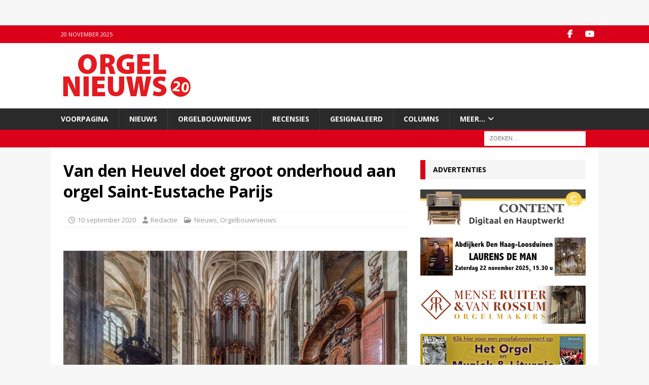

--- FILE ---
content_type: text/html; charset=UTF-8
request_url: https://www.orgelnieuws.nl/van-den-heuvel-doet-groot-onderhoud-aan-orgel-saint-eustache-parijs/
body_size: 24089
content:
<!DOCTYPE html>
<html class="no-js mh-one-sb" lang="nl-NL">
<head>
<meta charset="UTF-8">
<meta name="viewport" content="width=device-width, initial-scale=1.0">
<link rel="profile" href="https://gmpg.org/xfn/11" />
<meta name='robots' content='index, follow, max-image-preview:large, max-snippet:-1, max-video-preview:-1' />
	<style>img:is([sizes="auto" i], [sizes^="auto," i]) { contain-intrinsic-size: 3000px 1500px }</style>
	
	<!-- This site is optimized with the Yoast SEO Premium plugin v26.4 (Yoast SEO v26.4) - https://yoast.com/wordpress/plugins/seo/ -->
	<title>Van den Heuvel doet groot onderhoud aan orgel Saint-Eustache Parijs - Orgelnieuws.nl</title>
	<link rel="canonical" href="https://www.orgelnieuws.nl/van-den-heuvel-doet-groot-onderhoud-aan-orgel-saint-eustache-parijs/" />
	<meta property="og:locale" content="nl_NL" />
	<meta property="og:type" content="article" />
	<meta property="og:title" content="Van den Heuvel doet groot onderhoud aan orgel Saint-Eustache Parijs" />
	<meta property="og:description" content="Het stadsbestuur van Parijs heeft J.L. van den Heuvel Orgelbouw uit Dordrecht opdracht gegeven om een grote onderhoudsbeurt uit te voeren in het orgel van de Saint-Eustache. Het werk wordt uitgevoerd in verschillende fases, zodat [...]" />
	<meta property="og:url" content="https://www.orgelnieuws.nl/van-den-heuvel-doet-groot-onderhoud-aan-orgel-saint-eustache-parijs/" />
	<meta property="og:site_name" content="Orgelnieuws.nl" />
	<meta property="article:publisher" content="https://www.facebook.com/pages/orgelnieuwsnl/268997626852" />
	<meta property="article:published_time" content="2020-09-10T11:27:31+00:00" />
	<meta property="article:modified_time" content="2020-09-10T11:27:33+00:00" />
	<meta property="og:image" content="https://www.orgelnieuws.nl/wp-content/uploads/Saint-Eustache-Parijs.jpg" />
	<meta property="og:image:width" content="1199" />
	<meta property="og:image:height" content="671" />
	<meta property="og:image:type" content="image/jpeg" />
	<meta name="author" content="Redactie" />
	<meta name="twitter:label1" content="Geschreven door" />
	<meta name="twitter:data1" content="Redactie" />
	<meta name="twitter:label2" content="Geschatte leestijd" />
	<meta name="twitter:data2" content="3 minuten" />
	<script type="application/ld+json" class="yoast-schema-graph">{"@context":"https://schema.org","@graph":[{"@type":"Article","@id":"https://www.orgelnieuws.nl/van-den-heuvel-doet-groot-onderhoud-aan-orgel-saint-eustache-parijs/#article","isPartOf":{"@id":"https://www.orgelnieuws.nl/van-den-heuvel-doet-groot-onderhoud-aan-orgel-saint-eustache-parijs/"},"author":{"name":"Redactie","@id":"https://www.orgelnieuws.nl/#/schema/person/f6cf0399f9a9e3652e6cbf1ff88468af"},"headline":"Van den Heuvel doet groot onderhoud aan orgel Saint-Eustache Parijs","datePublished":"2020-09-10T11:27:31+00:00","dateModified":"2020-09-10T11:27:33+00:00","mainEntityOfPage":{"@id":"https://www.orgelnieuws.nl/van-den-heuvel-doet-groot-onderhoud-aan-orgel-saint-eustache-parijs/"},"wordCount":529,"publisher":{"@id":"https://www.orgelnieuws.nl/#organization"},"image":{"@id":"https://www.orgelnieuws.nl/van-den-heuvel-doet-groot-onderhoud-aan-orgel-saint-eustache-parijs/#primaryimage"},"thumbnailUrl":"https://i0.wp.com/www.orgelnieuws.nl/wp-content/uploads/Saint-Eustache-Parijs.jpg?fit=1199%2C671&ssl=1","keywords":["St. Eustache Parijs","Van den Heuvel"],"articleSection":["Nieuws","Orgelbouwnieuws"],"inLanguage":"nl-NL"},{"@type":"WebPage","@id":"https://www.orgelnieuws.nl/van-den-heuvel-doet-groot-onderhoud-aan-orgel-saint-eustache-parijs/","url":"https://www.orgelnieuws.nl/van-den-heuvel-doet-groot-onderhoud-aan-orgel-saint-eustache-parijs/","name":"Van den Heuvel doet groot onderhoud aan orgel Saint-Eustache Parijs - Orgelnieuws.nl","isPartOf":{"@id":"https://www.orgelnieuws.nl/#website"},"primaryImageOfPage":{"@id":"https://www.orgelnieuws.nl/van-den-heuvel-doet-groot-onderhoud-aan-orgel-saint-eustache-parijs/#primaryimage"},"image":{"@id":"https://www.orgelnieuws.nl/van-den-heuvel-doet-groot-onderhoud-aan-orgel-saint-eustache-parijs/#primaryimage"},"thumbnailUrl":"https://i0.wp.com/www.orgelnieuws.nl/wp-content/uploads/Saint-Eustache-Parijs.jpg?fit=1199%2C671&ssl=1","datePublished":"2020-09-10T11:27:31+00:00","dateModified":"2020-09-10T11:27:33+00:00","breadcrumb":{"@id":"https://www.orgelnieuws.nl/van-den-heuvel-doet-groot-onderhoud-aan-orgel-saint-eustache-parijs/#breadcrumb"},"inLanguage":"nl-NL","potentialAction":[{"@type":"ReadAction","target":["https://www.orgelnieuws.nl/van-den-heuvel-doet-groot-onderhoud-aan-orgel-saint-eustache-parijs/"]}]},{"@type":"ImageObject","inLanguage":"nl-NL","@id":"https://www.orgelnieuws.nl/van-den-heuvel-doet-groot-onderhoud-aan-orgel-saint-eustache-parijs/#primaryimage","url":"https://i0.wp.com/www.orgelnieuws.nl/wp-content/uploads/Saint-Eustache-Parijs.jpg?fit=1199%2C671&ssl=1","contentUrl":"https://i0.wp.com/www.orgelnieuws.nl/wp-content/uploads/Saint-Eustache-Parijs.jpg?fit=1199%2C671&ssl=1","width":1199,"height":671},{"@type":"BreadcrumbList","@id":"https://www.orgelnieuws.nl/van-den-heuvel-doet-groot-onderhoud-aan-orgel-saint-eustache-parijs/#breadcrumb","itemListElement":[{"@type":"ListItem","position":1,"name":"Home","item":"https://www.orgelnieuws.nl/"},{"@type":"ListItem","position":2,"name":"Van den Heuvel doet groot onderhoud aan orgel Saint-Eustache Parijs"}]},{"@type":"WebSite","@id":"https://www.orgelnieuws.nl/#website","url":"https://www.orgelnieuws.nl/","name":"Orgelnieuws","description":"","publisher":{"@id":"https://www.orgelnieuws.nl/#organization"},"potentialAction":[{"@type":"SearchAction","target":{"@type":"EntryPoint","urlTemplate":"https://www.orgelnieuws.nl/?s={search_term_string}"},"query-input":{"@type":"PropertyValueSpecification","valueRequired":true,"valueName":"search_term_string"}}],"inLanguage":"nl-NL"},{"@type":"Organization","@id":"https://www.orgelnieuws.nl/#organization","name":"Stichtig Calcant","url":"https://www.orgelnieuws.nl/","logo":{"@type":"ImageObject","inLanguage":"nl-NL","@id":"https://www.orgelnieuws.nl/#/schema/logo/image/","url":"https://i0.wp.com/www.orgelnieuws.nl/wp-content/uploads/cropped-ON2024_20.png?fit=256%2C89&ssl=1","contentUrl":"https://i0.wp.com/www.orgelnieuws.nl/wp-content/uploads/cropped-ON2024_20.png?fit=256%2C89&ssl=1","width":256,"height":89,"caption":"Stichtig Calcant"},"image":{"@id":"https://www.orgelnieuws.nl/#/schema/logo/image/"},"sameAs":["https://www.facebook.com/pages/orgelnieuwsnl/268997626852","https://x.com/orgelnieuws","https://www.youtube.com/channel/UCO8lJGMk9nZte-LLgpUuJ1Q"]},{"@type":"Person","@id":"https://www.orgelnieuws.nl/#/schema/person/f6cf0399f9a9e3652e6cbf1ff88468af","name":"Redactie","image":{"@type":"ImageObject","inLanguage":"nl-NL","@id":"https://www.orgelnieuws.nl/#/schema/person/image/","url":"https://secure.gravatar.com/avatar/8e620944df59e06a2d46266c1489def3d2c977d0f2143f951be96a8a839c38a6?s=96&d=mm&r=g","contentUrl":"https://secure.gravatar.com/avatar/8e620944df59e06a2d46266c1489def3d2c977d0f2143f951be96a8a839c38a6?s=96&d=mm&r=g","caption":"Redactie"},"description":"......","sameAs":["https://www.orgelnieuws.nl/"],"url":"https://www.orgelnieuws.nl/author/redactie/"},false]}</script>
	<!-- / Yoast SEO Premium plugin. -->


<link rel='dns-prefetch' href='//secure.gravatar.com' />
<link rel='dns-prefetch' href='//maps.googleapis.com' />
<link rel='dns-prefetch' href='//meet.jit.si' />
<link rel='dns-prefetch' href='//stats.wp.com' />
<link rel='dns-prefetch' href='//fonts.googleapis.com' />
<link rel='dns-prefetch' href='//v0.wordpress.com' />
<link rel='preconnect' href='//i0.wp.com' />
<link rel="alternate" type="application/rss+xml" title="Orgelnieuws.nl &raquo; feed" href="https://www.orgelnieuws.nl/feed/" />
<link rel="alternate" type="application/rss+xml" title="Orgelnieuws.nl &raquo; reacties feed" href="https://www.orgelnieuws.nl/comments/feed/" />
<script type="text/javascript" id="wpp-js" src="https://www.orgelnieuws.nl/wp-content/plugins/wordpress-popular-posts/assets/js/wpp.min.js?ver=7.3.6" data-sampling="0" data-sampling-rate="100" data-api-url="https://www.orgelnieuws.nl/wp-json/wordpress-popular-posts" data-post-id="36508" data-token="43ab4fbb1d" data-lang="0" data-debug="0"></script>
<script type="text/javascript">
/* <![CDATA[ */
window._wpemojiSettings = {"baseUrl":"https:\/\/s.w.org\/images\/core\/emoji\/16.0.1\/72x72\/","ext":".png","svgUrl":"https:\/\/s.w.org\/images\/core\/emoji\/16.0.1\/svg\/","svgExt":".svg","source":{"concatemoji":"https:\/\/www.orgelnieuws.nl\/wp-includes\/js\/wp-emoji-release.min.js?ver=6.8.3"}};
/*! This file is auto-generated */
!function(s,n){var o,i,e;function c(e){try{var t={supportTests:e,timestamp:(new Date).valueOf()};sessionStorage.setItem(o,JSON.stringify(t))}catch(e){}}function p(e,t,n){e.clearRect(0,0,e.canvas.width,e.canvas.height),e.fillText(t,0,0);var t=new Uint32Array(e.getImageData(0,0,e.canvas.width,e.canvas.height).data),a=(e.clearRect(0,0,e.canvas.width,e.canvas.height),e.fillText(n,0,0),new Uint32Array(e.getImageData(0,0,e.canvas.width,e.canvas.height).data));return t.every(function(e,t){return e===a[t]})}function u(e,t){e.clearRect(0,0,e.canvas.width,e.canvas.height),e.fillText(t,0,0);for(var n=e.getImageData(16,16,1,1),a=0;a<n.data.length;a++)if(0!==n.data[a])return!1;return!0}function f(e,t,n,a){switch(t){case"flag":return n(e,"\ud83c\udff3\ufe0f\u200d\u26a7\ufe0f","\ud83c\udff3\ufe0f\u200b\u26a7\ufe0f")?!1:!n(e,"\ud83c\udde8\ud83c\uddf6","\ud83c\udde8\u200b\ud83c\uddf6")&&!n(e,"\ud83c\udff4\udb40\udc67\udb40\udc62\udb40\udc65\udb40\udc6e\udb40\udc67\udb40\udc7f","\ud83c\udff4\u200b\udb40\udc67\u200b\udb40\udc62\u200b\udb40\udc65\u200b\udb40\udc6e\u200b\udb40\udc67\u200b\udb40\udc7f");case"emoji":return!a(e,"\ud83e\udedf")}return!1}function g(e,t,n,a){var r="undefined"!=typeof WorkerGlobalScope&&self instanceof WorkerGlobalScope?new OffscreenCanvas(300,150):s.createElement("canvas"),o=r.getContext("2d",{willReadFrequently:!0}),i=(o.textBaseline="top",o.font="600 32px Arial",{});return e.forEach(function(e){i[e]=t(o,e,n,a)}),i}function t(e){var t=s.createElement("script");t.src=e,t.defer=!0,s.head.appendChild(t)}"undefined"!=typeof Promise&&(o="wpEmojiSettingsSupports",i=["flag","emoji"],n.supports={everything:!0,everythingExceptFlag:!0},e=new Promise(function(e){s.addEventListener("DOMContentLoaded",e,{once:!0})}),new Promise(function(t){var n=function(){try{var e=JSON.parse(sessionStorage.getItem(o));if("object"==typeof e&&"number"==typeof e.timestamp&&(new Date).valueOf()<e.timestamp+604800&&"object"==typeof e.supportTests)return e.supportTests}catch(e){}return null}();if(!n){if("undefined"!=typeof Worker&&"undefined"!=typeof OffscreenCanvas&&"undefined"!=typeof URL&&URL.createObjectURL&&"undefined"!=typeof Blob)try{var e="postMessage("+g.toString()+"("+[JSON.stringify(i),f.toString(),p.toString(),u.toString()].join(",")+"));",a=new Blob([e],{type:"text/javascript"}),r=new Worker(URL.createObjectURL(a),{name:"wpTestEmojiSupports"});return void(r.onmessage=function(e){c(n=e.data),r.terminate(),t(n)})}catch(e){}c(n=g(i,f,p,u))}t(n)}).then(function(e){for(var t in e)n.supports[t]=e[t],n.supports.everything=n.supports.everything&&n.supports[t],"flag"!==t&&(n.supports.everythingExceptFlag=n.supports.everythingExceptFlag&&n.supports[t]);n.supports.everythingExceptFlag=n.supports.everythingExceptFlag&&!n.supports.flag,n.DOMReady=!1,n.readyCallback=function(){n.DOMReady=!0}}).then(function(){return e}).then(function(){var e;n.supports.everything||(n.readyCallback(),(e=n.source||{}).concatemoji?t(e.concatemoji):e.wpemoji&&e.twemoji&&(t(e.twemoji),t(e.wpemoji)))}))}((window,document),window._wpemojiSettings);
/* ]]> */
</script>
<link rel='stylesheet' id='ts-poll-block-css' href='https://www.orgelnieuws.nl/wp-content/plugins/poll-wp/admin/css/block.css?ver=6.8.3' type='text/css' media='all' />
<style id='wp-emoji-styles-inline-css' type='text/css'>

	img.wp-smiley, img.emoji {
		display: inline !important;
		border: none !important;
		box-shadow: none !important;
		height: 1em !important;
		width: 1em !important;
		margin: 0 0.07em !important;
		vertical-align: -0.1em !important;
		background: none !important;
		padding: 0 !important;
	}
</style>
<link rel='stylesheet' id='wp-block-library-css' href='https://www.orgelnieuws.nl/wp-includes/css/dist/block-library/style.min.css?ver=6.8.3' type='text/css' media='all' />
<style id='classic-theme-styles-inline-css' type='text/css'>
/*! This file is auto-generated */
.wp-block-button__link{color:#fff;background-color:#32373c;border-radius:9999px;box-shadow:none;text-decoration:none;padding:calc(.667em + 2px) calc(1.333em + 2px);font-size:1.125em}.wp-block-file__button{background:#32373c;color:#fff;text-decoration:none}
</style>
<link rel='stylesheet' id='mediaelement-css' href='https://www.orgelnieuws.nl/wp-includes/js/mediaelement/mediaelementplayer-legacy.min.css?ver=4.2.17' type='text/css' media='all' />
<link rel='stylesheet' id='wp-mediaelement-css' href='https://www.orgelnieuws.nl/wp-includes/js/mediaelement/wp-mediaelement.min.css?ver=6.8.3' type='text/css' media='all' />
<style id='jetpack-sharing-buttons-style-inline-css' type='text/css'>
.jetpack-sharing-buttons__services-list{display:flex;flex-direction:row;flex-wrap:wrap;gap:0;list-style-type:none;margin:5px;padding:0}.jetpack-sharing-buttons__services-list.has-small-icon-size{font-size:12px}.jetpack-sharing-buttons__services-list.has-normal-icon-size{font-size:16px}.jetpack-sharing-buttons__services-list.has-large-icon-size{font-size:24px}.jetpack-sharing-buttons__services-list.has-huge-icon-size{font-size:36px}@media print{.jetpack-sharing-buttons__services-list{display:none!important}}.editor-styles-wrapper .wp-block-jetpack-sharing-buttons{gap:0;padding-inline-start:0}ul.jetpack-sharing-buttons__services-list.has-background{padding:1.25em 2.375em}
</style>
<style id='global-styles-inline-css' type='text/css'>
:root{--wp--preset--aspect-ratio--square: 1;--wp--preset--aspect-ratio--4-3: 4/3;--wp--preset--aspect-ratio--3-4: 3/4;--wp--preset--aspect-ratio--3-2: 3/2;--wp--preset--aspect-ratio--2-3: 2/3;--wp--preset--aspect-ratio--16-9: 16/9;--wp--preset--aspect-ratio--9-16: 9/16;--wp--preset--color--black: #000000;--wp--preset--color--cyan-bluish-gray: #abb8c3;--wp--preset--color--white: #ffffff;--wp--preset--color--pale-pink: #f78da7;--wp--preset--color--vivid-red: #cf2e2e;--wp--preset--color--luminous-vivid-orange: #ff6900;--wp--preset--color--luminous-vivid-amber: #fcb900;--wp--preset--color--light-green-cyan: #7bdcb5;--wp--preset--color--vivid-green-cyan: #00d084;--wp--preset--color--pale-cyan-blue: #8ed1fc;--wp--preset--color--vivid-cyan-blue: #0693e3;--wp--preset--color--vivid-purple: #9b51e0;--wp--preset--gradient--vivid-cyan-blue-to-vivid-purple: linear-gradient(135deg,rgba(6,147,227,1) 0%,rgb(155,81,224) 100%);--wp--preset--gradient--light-green-cyan-to-vivid-green-cyan: linear-gradient(135deg,rgb(122,220,180) 0%,rgb(0,208,130) 100%);--wp--preset--gradient--luminous-vivid-amber-to-luminous-vivid-orange: linear-gradient(135deg,rgba(252,185,0,1) 0%,rgba(255,105,0,1) 100%);--wp--preset--gradient--luminous-vivid-orange-to-vivid-red: linear-gradient(135deg,rgba(255,105,0,1) 0%,rgb(207,46,46) 100%);--wp--preset--gradient--very-light-gray-to-cyan-bluish-gray: linear-gradient(135deg,rgb(238,238,238) 0%,rgb(169,184,195) 100%);--wp--preset--gradient--cool-to-warm-spectrum: linear-gradient(135deg,rgb(74,234,220) 0%,rgb(151,120,209) 20%,rgb(207,42,186) 40%,rgb(238,44,130) 60%,rgb(251,105,98) 80%,rgb(254,248,76) 100%);--wp--preset--gradient--blush-light-purple: linear-gradient(135deg,rgb(255,206,236) 0%,rgb(152,150,240) 100%);--wp--preset--gradient--blush-bordeaux: linear-gradient(135deg,rgb(254,205,165) 0%,rgb(254,45,45) 50%,rgb(107,0,62) 100%);--wp--preset--gradient--luminous-dusk: linear-gradient(135deg,rgb(255,203,112) 0%,rgb(199,81,192) 50%,rgb(65,88,208) 100%);--wp--preset--gradient--pale-ocean: linear-gradient(135deg,rgb(255,245,203) 0%,rgb(182,227,212) 50%,rgb(51,167,181) 100%);--wp--preset--gradient--electric-grass: linear-gradient(135deg,rgb(202,248,128) 0%,rgb(113,206,126) 100%);--wp--preset--gradient--midnight: linear-gradient(135deg,rgb(2,3,129) 0%,rgb(40,116,252) 100%);--wp--preset--font-size--small: 13px;--wp--preset--font-size--medium: 20px;--wp--preset--font-size--large: 36px;--wp--preset--font-size--x-large: 42px;--wp--preset--spacing--20: 0.44rem;--wp--preset--spacing--30: 0.67rem;--wp--preset--spacing--40: 1rem;--wp--preset--spacing--50: 1.5rem;--wp--preset--spacing--60: 2.25rem;--wp--preset--spacing--70: 3.38rem;--wp--preset--spacing--80: 5.06rem;--wp--preset--shadow--natural: 6px 6px 9px rgba(0, 0, 0, 0.2);--wp--preset--shadow--deep: 12px 12px 50px rgba(0, 0, 0, 0.4);--wp--preset--shadow--sharp: 6px 6px 0px rgba(0, 0, 0, 0.2);--wp--preset--shadow--outlined: 6px 6px 0px -3px rgba(255, 255, 255, 1), 6px 6px rgba(0, 0, 0, 1);--wp--preset--shadow--crisp: 6px 6px 0px rgba(0, 0, 0, 1);}:where(.is-layout-flex){gap: 0.5em;}:where(.is-layout-grid){gap: 0.5em;}body .is-layout-flex{display: flex;}.is-layout-flex{flex-wrap: wrap;align-items: center;}.is-layout-flex > :is(*, div){margin: 0;}body .is-layout-grid{display: grid;}.is-layout-grid > :is(*, div){margin: 0;}:where(.wp-block-columns.is-layout-flex){gap: 2em;}:where(.wp-block-columns.is-layout-grid){gap: 2em;}:where(.wp-block-post-template.is-layout-flex){gap: 1.25em;}:where(.wp-block-post-template.is-layout-grid){gap: 1.25em;}.has-black-color{color: var(--wp--preset--color--black) !important;}.has-cyan-bluish-gray-color{color: var(--wp--preset--color--cyan-bluish-gray) !important;}.has-white-color{color: var(--wp--preset--color--white) !important;}.has-pale-pink-color{color: var(--wp--preset--color--pale-pink) !important;}.has-vivid-red-color{color: var(--wp--preset--color--vivid-red) !important;}.has-luminous-vivid-orange-color{color: var(--wp--preset--color--luminous-vivid-orange) !important;}.has-luminous-vivid-amber-color{color: var(--wp--preset--color--luminous-vivid-amber) !important;}.has-light-green-cyan-color{color: var(--wp--preset--color--light-green-cyan) !important;}.has-vivid-green-cyan-color{color: var(--wp--preset--color--vivid-green-cyan) !important;}.has-pale-cyan-blue-color{color: var(--wp--preset--color--pale-cyan-blue) !important;}.has-vivid-cyan-blue-color{color: var(--wp--preset--color--vivid-cyan-blue) !important;}.has-vivid-purple-color{color: var(--wp--preset--color--vivid-purple) !important;}.has-black-background-color{background-color: var(--wp--preset--color--black) !important;}.has-cyan-bluish-gray-background-color{background-color: var(--wp--preset--color--cyan-bluish-gray) !important;}.has-white-background-color{background-color: var(--wp--preset--color--white) !important;}.has-pale-pink-background-color{background-color: var(--wp--preset--color--pale-pink) !important;}.has-vivid-red-background-color{background-color: var(--wp--preset--color--vivid-red) !important;}.has-luminous-vivid-orange-background-color{background-color: var(--wp--preset--color--luminous-vivid-orange) !important;}.has-luminous-vivid-amber-background-color{background-color: var(--wp--preset--color--luminous-vivid-amber) !important;}.has-light-green-cyan-background-color{background-color: var(--wp--preset--color--light-green-cyan) !important;}.has-vivid-green-cyan-background-color{background-color: var(--wp--preset--color--vivid-green-cyan) !important;}.has-pale-cyan-blue-background-color{background-color: var(--wp--preset--color--pale-cyan-blue) !important;}.has-vivid-cyan-blue-background-color{background-color: var(--wp--preset--color--vivid-cyan-blue) !important;}.has-vivid-purple-background-color{background-color: var(--wp--preset--color--vivid-purple) !important;}.has-black-border-color{border-color: var(--wp--preset--color--black) !important;}.has-cyan-bluish-gray-border-color{border-color: var(--wp--preset--color--cyan-bluish-gray) !important;}.has-white-border-color{border-color: var(--wp--preset--color--white) !important;}.has-pale-pink-border-color{border-color: var(--wp--preset--color--pale-pink) !important;}.has-vivid-red-border-color{border-color: var(--wp--preset--color--vivid-red) !important;}.has-luminous-vivid-orange-border-color{border-color: var(--wp--preset--color--luminous-vivid-orange) !important;}.has-luminous-vivid-amber-border-color{border-color: var(--wp--preset--color--luminous-vivid-amber) !important;}.has-light-green-cyan-border-color{border-color: var(--wp--preset--color--light-green-cyan) !important;}.has-vivid-green-cyan-border-color{border-color: var(--wp--preset--color--vivid-green-cyan) !important;}.has-pale-cyan-blue-border-color{border-color: var(--wp--preset--color--pale-cyan-blue) !important;}.has-vivid-cyan-blue-border-color{border-color: var(--wp--preset--color--vivid-cyan-blue) !important;}.has-vivid-purple-border-color{border-color: var(--wp--preset--color--vivid-purple) !important;}.has-vivid-cyan-blue-to-vivid-purple-gradient-background{background: var(--wp--preset--gradient--vivid-cyan-blue-to-vivid-purple) !important;}.has-light-green-cyan-to-vivid-green-cyan-gradient-background{background: var(--wp--preset--gradient--light-green-cyan-to-vivid-green-cyan) !important;}.has-luminous-vivid-amber-to-luminous-vivid-orange-gradient-background{background: var(--wp--preset--gradient--luminous-vivid-amber-to-luminous-vivid-orange) !important;}.has-luminous-vivid-orange-to-vivid-red-gradient-background{background: var(--wp--preset--gradient--luminous-vivid-orange-to-vivid-red) !important;}.has-very-light-gray-to-cyan-bluish-gray-gradient-background{background: var(--wp--preset--gradient--very-light-gray-to-cyan-bluish-gray) !important;}.has-cool-to-warm-spectrum-gradient-background{background: var(--wp--preset--gradient--cool-to-warm-spectrum) !important;}.has-blush-light-purple-gradient-background{background: var(--wp--preset--gradient--blush-light-purple) !important;}.has-blush-bordeaux-gradient-background{background: var(--wp--preset--gradient--blush-bordeaux) !important;}.has-luminous-dusk-gradient-background{background: var(--wp--preset--gradient--luminous-dusk) !important;}.has-pale-ocean-gradient-background{background: var(--wp--preset--gradient--pale-ocean) !important;}.has-electric-grass-gradient-background{background: var(--wp--preset--gradient--electric-grass) !important;}.has-midnight-gradient-background{background: var(--wp--preset--gradient--midnight) !important;}.has-small-font-size{font-size: var(--wp--preset--font-size--small) !important;}.has-medium-font-size{font-size: var(--wp--preset--font-size--medium) !important;}.has-large-font-size{font-size: var(--wp--preset--font-size--large) !important;}.has-x-large-font-size{font-size: var(--wp--preset--font-size--x-large) !important;}
:where(.wp-block-post-template.is-layout-flex){gap: 1.25em;}:where(.wp-block-post-template.is-layout-grid){gap: 1.25em;}
:where(.wp-block-columns.is-layout-flex){gap: 2em;}:where(.wp-block-columns.is-layout-grid){gap: 2em;}
:root :where(.wp-block-pullquote){font-size: 1.5em;line-height: 1.6;}
</style>
<link rel='stylesheet' id='pvfw-modaal-css' href='https://www.orgelnieuws.nl/wp-content/plugins/pdf-viewer-for-wordpress/tnc-resources/modaal.min.css?ver=12.5.0' type='text/css' media='all' />
<link rel='stylesheet' id='ts-poll-public-css' href='https://www.orgelnieuws.nl/wp-content/plugins/poll-wp/public/css/ts_poll-public.css?ver=2.5.3' type='text/css' media='all' />
<link rel='stylesheet' id='ts-poll-fonts-css' href='https://www.orgelnieuws.nl/wp-content/plugins/poll-wp/fonts/ts_poll-fonts.css?ver=2.5.3' type='text/css' media='all' />
<link rel='stylesheet' id='post_hit_counter-frontend-css' href='https://www.orgelnieuws.nl/wp-content/plugins/post-hit-counter/assets/css/frontend.css?ver=1.3.2' type='text/css' media='all' />
<link rel='stylesheet' id='responsive-lightbox-prettyphoto-css' href='https://www.orgelnieuws.nl/wp-content/plugins/responsive-lightbox/assets/prettyphoto/prettyPhoto.min.css?ver=3.1.6' type='text/css' media='all' />
<link rel='stylesheet' id='yasrcss-css' href='https://www.orgelnieuws.nl/wp-content/plugins/yet-another-stars-rating/includes/css/yasr.css?ver=3.4.15' type='text/css' media='all' />
<style id='yasrcss-inline-css' type='text/css'>

            .yasr-star-rating {
                background-image: url('https://www.orgelnieuws.nl/wp-content/plugins/yet-another-stars-rating/includes/img/star_2.svg');
            }
            .yasr-star-rating .yasr-star-value {
                background: url('https://www.orgelnieuws.nl/wp-content/plugins/yet-another-stars-rating/includes/img/star_3.svg') ;
            }
</style>
<link rel='stylesheet' id='wordpress-popular-posts-css-css' href='https://www.orgelnieuws.nl/wp-content/plugins/wordpress-popular-posts/assets/css/wpp.css?ver=7.3.6' type='text/css' media='all' />
<link rel='stylesheet' id='mh-google-fonts-css' href='https://fonts.googleapis.com/css?family=Open+Sans:300,400,400italic,600,700' type='text/css' media='all' />
<link rel='stylesheet' id='mh-font-awesome-css' href='https://www.orgelnieuws.nl/wp-content/themes/mh-magazine/includes/core/assets/css/font-awesome.min.css' type='text/css' media='all' />
<link rel='stylesheet' id='mh-magazine-css' href='https://www.orgelnieuws.nl/wp-content/themes/mh-magazine/style.css?ver=5.0.4' type='text/css' media='all' />
<link rel='stylesheet' id='evcal_google_fonts-css' href='https://fonts.googleapis.com/css?family=Noto+Sans%3A400%2C400italic%2C700%7CPoppins%3A700%2C800%2C900&#038;subset=latin%2Clatin-ext&#038;ver=4.9.10' type='text/css' media='all' />
<link rel='stylesheet' id='evcal_cal_default-css' href='//www.orgelnieuws.nl/wp-content/plugins/eventON/assets/css/eventon_styles.css?ver=4.9.10' type='text/css' media='all' />
<link rel='stylesheet' id='evo_font_icons-css' href='//www.orgelnieuws.nl/wp-content/plugins/eventON/assets/fonts/all.css?ver=4.9.10' type='text/css' media='all' />
<link rel='stylesheet' id='eventon_dynamic_styles-css' href='//www.orgelnieuws.nl/wp-content/plugins/eventON/assets/css/eventon_dynamic_styles.css?ver=4.9.10' type='text/css' media='all' />
<link rel='stylesheet' id='post_hit_counter-widget-css' href='https://www.orgelnieuws.nl/wp-content/plugins/post-hit-counter/assets/css/widget.css?ver=1.3.2' type='text/css' media='all' />
<link rel='stylesheet' id='evo_el_styles-css' href='//www.orgelnieuws.nl/wp-content/plugins/eventon-event-lists/assets/el_styles.css?ver=6.8.3' type='text/css' media='all' />
<script type="text/javascript" src="https://www.orgelnieuws.nl/wp-includes/js/jquery/jquery.min.js?ver=3.7.1" id="jquery-core-js"></script>
<script type="text/javascript" src="https://www.orgelnieuws.nl/wp-includes/js/jquery/jquery-migrate.min.js?ver=3.4.1" id="jquery-migrate-js"></script>
<script type="text/javascript" src="https://www.orgelnieuws.nl/wp-content/plugins/poll-wp/public/js/vue.js?ver=2.5.3" id="ts-poll-vue-js"></script>
<script type="text/javascript" id="ts-poll-public-js-extra">
/* <![CDATA[ */
var tsPollData = {"root_url":"https:\/\/www.orgelnieuws.nl\/wp-json\/","nonce":"43ab4fbb1d"};
/* ]]> */
</script>
<script type="text/javascript" src="https://www.orgelnieuws.nl/wp-content/plugins/poll-wp/public/js/ts_poll-public.js?ver=2.5.3" id="ts-poll-public-js"></script>
<script type="text/javascript" src="https://www.orgelnieuws.nl/wp-content/plugins/responsive-lightbox/assets/prettyphoto/jquery.prettyPhoto.min.js?ver=3.1.6" id="responsive-lightbox-prettyphoto-js"></script>
<script type="text/javascript" src="https://www.orgelnieuws.nl/wp-includes/js/underscore.min.js?ver=1.13.7" id="underscore-js"></script>
<script type="text/javascript" src="https://www.orgelnieuws.nl/wp-content/plugins/responsive-lightbox/assets/infinitescroll/infinite-scroll.pkgd.min.js?ver=4.0.1" id="responsive-lightbox-infinite-scroll-js"></script>
<script type="text/javascript" id="responsive-lightbox-js-before">
/* <![CDATA[ */
var rlArgs = {"script":"prettyphoto","selector":"lightbox","customEvents":"","activeGalleries":true,"animationSpeed":"normal","slideshow":false,"slideshowDelay":5000,"slideshowAutoplay":false,"opacity":"0.75","showTitle":true,"allowResize":true,"allowExpand":true,"width":1080,"height":720,"separator":"\/","theme":"pp_default","horizontalPadding":20,"hideFlash":false,"wmode":"opaque","videoAutoplay":false,"modal":false,"deeplinking":false,"overlayGallery":true,"keyboardShortcuts":true,"social":false,"woocommerce_gallery":false,"ajaxurl":"https:\/\/www.orgelnieuws.nl\/wp-admin\/admin-ajax.php","nonce":"4918f6af47","preview":false,"postId":36508,"scriptExtension":false};
/* ]]> */
</script>
<script type="text/javascript" src="https://www.orgelnieuws.nl/wp-content/plugins/responsive-lightbox/js/front.js?ver=2.5.4" id="responsive-lightbox-js"></script>
<script type="text/javascript" id="mh-scripts-js-extra">
/* <![CDATA[ */
var mh = {"text":{"toggle_menu":"Toggle Menu"}};
/* ]]> */
</script>
<script type="text/javascript" src="https://www.orgelnieuws.nl/wp-content/themes/mh-magazine/includes/core/assets/js/scripts.js?ver=5.0.4" id="mh-scripts-js"></script>
<script type="text/javascript" id="evo-inlinescripts-header-js-after">
/* <![CDATA[ */
jQuery(document).ready(function($){});
/* ]]> */
</script>
<link rel="https://api.w.org/" href="https://www.orgelnieuws.nl/wp-json/" /><link rel="alternate" title="JSON" type="application/json" href="https://www.orgelnieuws.nl/wp-json/wp/v2/posts/36508" /><link rel="EditURI" type="application/rsd+xml" title="RSD" href="https://www.orgelnieuws.nl/xmlrpc.php?rsd" />
<meta name="generator" content="WordPress 6.8.3" />
<link rel='shortlink' href='https://wp.me/p6KwCZ-9uQ' />
<link rel="alternate" title="oEmbed (JSON)" type="application/json+oembed" href="https://www.orgelnieuws.nl/wp-json/oembed/1.0/embed?url=https%3A%2F%2Fwww.orgelnieuws.nl%2Fvan-den-heuvel-doet-groot-onderhoud-aan-orgel-saint-eustache-parijs%2F" />
<link rel="alternate" title="oEmbed (XML)" type="text/xml+oembed" href="https://www.orgelnieuws.nl/wp-json/oembed/1.0/embed?url=https%3A%2F%2Fwww.orgelnieuws.nl%2Fvan-den-heuvel-doet-groot-onderhoud-aan-orgel-saint-eustache-parijs%2F&#038;format=xml" />

<!-- This site is using AdRotate Professional v5.24 to display their advertisements - https://ajdg.solutions/ -->
<!-- AdRotate CSS -->
<style type="text/css" media="screen">
	.g { margin:0px; padding:0px; overflow:hidden; line-height:1; zoom:1; }
	.g img { height:auto; }
	.g-col { position:relative; float:left; }
	.g-col:first-child { margin-left: 0; }
	.g-col:last-child { margin-right: 0; }
	.g-wall { display:block; position:fixed; left:0; top:0; width:100%; height:100%; z-index:-1; }
	.woocommerce-page .g, .bbpress-wrapper .g { margin: 20px auto; clear:both; }
	.g-1 { min-width:20px; max-width:290px; margin: 0 auto; }
	.b-1 { margin:0px 0px 20px 20px; }
	.g-2 { min-width:0px; max-width:326px; margin: 0 auto; }
	.b-2 { margin:0px 0px 20px 0px; }
	.g-3 { margin:0px; 0px 0px 0px; float:right; clear:right; }
	.g-4 { min-width:0px; max-width:326px; margin: 0 auto; }
	.b-4 { margin:0px 0px 20px 0px; }
	.g-5 { margin:2px 2px 2px 2px; }
	.g-6 {  margin: 0 auto; }
	@media only screen and (max-width: 480px) {
		.g-col, .g-dyn, .g-single { width:100%; margin-left:0; margin-right:0; }
		.woocommerce-page .g, .bbpress-wrapper .g { margin: 10px auto; }
	}
</style>
<!-- /AdRotate CSS -->

		<script type="text/javascript">
			var _statcounter = _statcounter || [];
			_statcounter.push({"tags": {"author": "Redactie"}});
		</script>
		<style type='text/css'>
				iframe.pvfw-pdf-viewer-frame{
					border: 0px;
				}
				@media screen and (max-width: 799px) {
					iframe.pvfw-pdf-viewer-frame{
						height: 400px;
					}
				}</style>	<style>img#wpstats{display:none}</style>
		            <style id="wpp-loading-animation-styles">@-webkit-keyframes bgslide{from{background-position-x:0}to{background-position-x:-200%}}@keyframes bgslide{from{background-position-x:0}to{background-position-x:-200%}}.wpp-widget-block-placeholder,.wpp-shortcode-placeholder{margin:0 auto;width:60px;height:3px;background:#dd3737;background:linear-gradient(90deg,#dd3737 0%,#571313 10%,#dd3737 100%);background-size:200% auto;border-radius:3px;-webkit-animation:bgslide 1s infinite linear;animation:bgslide 1s infinite linear}</style>
            <!--[if lt IE 9]>
<script src="https://www.orgelnieuws.nl/wp-content/themes/mh-magazine/js/css3-mediaqueries.js"></script>
<![endif]-->
<!--[if lt IE 9]>
<script src="https://www.orgelnieuws.nl/wp-content/themes/mh-magazine/js/css3-mediaqueries.js"></script>
<![endif]-->
<style type="text/css">
.mh-widget-layout4 .mh-widget-title { background: #da001a; background: rgba(218, 0, 26, 0.6); }
.mh-preheader, .mh-wide-layout .mh-subheader, .mh-ticker-title, .mh-main-nav li:hover, .mh-footer-nav, .slicknav_menu, .slicknav_btn, .slicknav_nav .slicknav_item:hover, .slicknav_nav a:hover, .mh-back-to-top, .mh-subheading, .entry-tags .fa, .entry-tags li:hover, .mh-widget-layout2 .mh-widget-title, .mh-widget-layout4 .mh-widget-title-inner, .mh-widget-layout4 .mh-footer-widget-title, .mh-widget-layout5 .mh-widget-title-inner, .mh-widget-layout6 .mh-widget-title, #mh-mobile .flex-control-paging li a.flex-active, .mh-image-caption, .mh-carousel-layout1 .mh-carousel-caption, .mh-tab-button.active, .mh-tab-button.active:hover, .mh-footer-widget .mh-tab-button.active, .mh-social-widget li:hover a, .mh-footer-widget .mh-social-widget li a, .mh-footer-widget .mh-author-bio-widget, .tagcloud a:hover, .mh-widget .tagcloud a:hover, .mh-footer-widget .tagcloud a:hover, .mh-posts-stacked-item .mh-meta, .page-numbers:hover, .mh-loop-pagination .current, .mh-comments-pagination .current, .pagelink, a:hover .pagelink, input[type=submit], #infinite-handle span { background: #da001a; }
.mh-main-nav-wrap .slicknav_nav ul, blockquote, .mh-widget-layout1 .mh-widget-title, .mh-widget-layout3 .mh-widget-title, .mh-widget-layout5 .mh-widget-title, .mh-widget-layout8 .mh-widget-title:after, #mh-mobile .mh-slider-caption, .mh-carousel-layout1, .mh-spotlight-widget, .mh-author-bio-widget, .mh-author-bio-title, .mh-author-bio-image-frame, .mh-video-widget, .mh-tab-buttons, textarea:hover, input[type=text]:hover, input[type=email]:hover, input[type=tel]:hover, input[type=url]:hover { border-color: #da001a; }
.mh-header-tagline, .mh-dropcap, .mh-carousel-layout1 .flex-direction-nav a, .mh-carousel-layout2 .mh-carousel-caption, .mh-posts-digest-small-category, .mh-posts-lineup-more, .bypostauthor .fn:after, .mh-comment-list .comment-reply-link:before, #respond #cancel-comment-reply-link:before { color: #da001a; }
.entry-content a { color: #0d6cbf; }
a:hover, .entry-content a:hover, #respond a:hover, #respond #cancel-comment-reply-link:hover, #respond .logged-in-as a:hover, .mh-comment-list .comment-meta a:hover, .mh-ping-list .mh-ping-item a:hover, .mh-meta a:hover, .mh-breadcrumb a:hover, .mh-tabbed-widget a:hover { color: #da001a; }
</style>
<style type="text/css">
.entry-content { font-size: 16px; font-size: 1rem; }
</style>
<link rel="icon" href="https://i0.wp.com/www.orgelnieuws.nl/wp-content/uploads/cropped-buttonON2016.png?fit=32%2C32&#038;ssl=1" sizes="32x32" />
<link rel="icon" href="https://i0.wp.com/www.orgelnieuws.nl/wp-content/uploads/cropped-buttonON2016.png?fit=192%2C192&#038;ssl=1" sizes="192x192" />
<link rel="apple-touch-icon" href="https://i0.wp.com/www.orgelnieuws.nl/wp-content/uploads/cropped-buttonON2016.png?fit=180%2C180&#038;ssl=1" />
<meta name="msapplication-TileImage" content="https://i0.wp.com/www.orgelnieuws.nl/wp-content/uploads/cropped-buttonON2016.png?fit=270%2C270&#038;ssl=1" />
</head>
<body data-rsssl=1 id="mh-mobile" class="wp-singular post-template-default single single-post postid-36508 single-format-standard wp-custom-logo wp-theme-mh-magazine mh-wide-layout mh-right-sb mh-loop-layout3 mh-widget-layout3" itemscope="itemscope" itemtype="https://schema.org/WebPage">
<aside class="mh-container mh-header-widget-1">
<div id="block-11" class="mh-widget mh-header-1 widget_block"></div></aside>
<div class="mh-header-nav-mobile clearfix"></div>
	<div class="mh-preheader">
		<div class="mh-container mh-container-inner mh-row clearfix">
							<div class="mh-header-bar-content mh-header-bar-top-left mh-col-2-3 clearfix">
											<div class="mh-header-date mh-header-date-top">
							20 november 2025						</div>
									</div>
										<div class="mh-header-bar-content mh-header-bar-top-right mh-col-1-3 clearfix">
											<nav class="mh-social-icons mh-social-nav mh-social-nav-top clearfix" itemscope="itemscope" itemtype="https://schema.org/SiteNavigationElement">
							<div class="menu-social-icons-menu-container"><ul id="menu-social-icons-menu" class="menu"><li id="menu-item-21347" class="menu-item menu-item-type-custom menu-item-object-custom menu-item-21347"><a href="https://www.facebook.com/orgelnieuwsnl-268997626852/"><i class="fa fa-mh-social"></i><span class="screen-reader-text">Facebook</span></a></li>
<li id="menu-item-21349" class="menu-item menu-item-type-custom menu-item-object-custom menu-item-21349"><a href="https://www.youtube.com/channel/UCO8lJGMk9nZte-LLgpUuJ1Q"><i class="fa fa-mh-social"></i><span class="screen-reader-text">YouTube</span></a></li>
</ul></div>						</nav>
									</div>
					</div>
	</div>
<header class="mh-header" itemscope="itemscope" itemtype="https://schema.org/WPHeader">
	<div class="mh-container mh-container-inner clearfix">
	   <div class="mh-custom-header clearfix">
<div class="mh-header-columns mh-row clearfix">
<div class="mh-col-1-3 mh-site-identity">
<div class="mh-site-logo" role="banner" itemscope="itemscope" itemtype="https://schema.org/Brand">
<a href="https://www.orgelnieuws.nl/" class="custom-logo-link" rel="home"><img width="256" height="89" src="https://i0.wp.com/www.orgelnieuws.nl/wp-content/uploads/cropped-ON2024_20.png?fit=256%2C89&amp;ssl=1" class="custom-logo" alt="Orgelnieuws.nl" decoding="async" /></a></div>
</div>
<aside class="mh-col-2-3 mh-header-widget-2">
<div id="6204d3fee9f05-5" class="mh-widget mh-header-2 6204d3fee9f05"><!-- Ofwel zijn er geen banners, ze zijn uitgeschakeld of geen beschikbaar voor deze locatie! --></div></aside>
</div>
</div>
	</div>
	<div class="mh-main-nav-wrap">
		<nav class="mh-navigation mh-main-nav mh-container mh-container-inner clearfix" itemscope="itemscope" itemtype="https://schema.org/SiteNavigationElement">
			<div class="menu-csc-main-navigation-container"><ul id="menu-csc-main-navigation" class="menu"><li id="menu-item-48542" class="menu-item menu-item-type-custom menu-item-object-custom menu-item-home menu-item-48542"><a href="https://www.orgelnieuws.nl">Voorpagina</a></li>
<li id="menu-item-11219" class="menu-item menu-item-type-taxonomy menu-item-object-category current-post-ancestor current-menu-parent current-post-parent menu-item-11219"><a href="https://www.orgelnieuws.nl/nieuws/">Nieuws</a></li>
<li id="menu-item-11229" class="menu-item menu-item-type-taxonomy menu-item-object-category current-post-ancestor current-menu-parent current-post-parent menu-item-11229"><a href="https://www.orgelnieuws.nl/orgelbouwnieuws/">Orgelbouwnieuws</a></li>
<li id="menu-item-11230" class="menu-item menu-item-type-taxonomy menu-item-object-category menu-item-11230"><a href="https://www.orgelnieuws.nl/recensies/">Recensies</a></li>
<li id="menu-item-11228" class="menu-item menu-item-type-taxonomy menu-item-object-category menu-item-11228"><a href="https://www.orgelnieuws.nl/media/gesignaleerd/">Gesignaleerd</a></li>
<li id="menu-item-11221" class="menu-item menu-item-type-taxonomy menu-item-object-category menu-item-11221"><a href="https://www.orgelnieuws.nl/columns/">Columns</a></li>
<li id="menu-item-25027" class="menu-item menu-item-type-custom menu-item-object-custom menu-item-has-children menu-item-25027"><a href="#">Meer&#8230;</a>
<ul class="sub-menu">
	<li id="menu-item-11220" class="menu-item menu-item-type-taxonomy menu-item-object-category menu-item-11220"><a href="https://www.orgelnieuws.nl/blog/">Blog</a></li>
	<li id="menu-item-23253" class="menu-item menu-item-type-taxonomy menu-item-object-category menu-item-23253"><a href="https://www.orgelnieuws.nl/vlog/">Vlog</a></li>
	<li id="menu-item-25028" class="menu-item menu-item-type-taxonomy menu-item-object-category menu-item-25028"><a href="https://www.orgelnieuws.nl/vragen-aan/">Vragen aan &#8230;</a></li>
	<li id="menu-item-29543" class="menu-item menu-item-type-taxonomy menu-item-object-category menu-item-29543"><a href="https://www.orgelnieuws.nl/wat-is-het/">Wat is het &#8230;</a></li>
	<li id="menu-item-31659" class="menu-item menu-item-type-taxonomy menu-item-object-category menu-item-31659"><a href="https://www.orgelnieuws.nl/vacature/">Vacatures</a></li>
</ul>
</li>
</ul></div>		</nav>
	</div>
	</header>
	<div class="mh-subheader">
		<div class="mh-container mh-container-inner mh-row clearfix">
										<div class="mh-header-bar-content mh-header-bar-bottom-right mh-col-1-3 clearfix">
											<aside class="mh-header-search mh-header-search-bottom">
							<form role="search" method="get" class="search-form" action="https://www.orgelnieuws.nl/">
				<label>
					<span class="screen-reader-text">Zoeken naar:</span>
					<input type="search" class="search-field" placeholder="Zoeken &hellip;" value="" name="s" />
				</label>
				<input type="submit" class="search-submit" value="Zoeken" />
			</form>						</aside>
									</div>
					</div>
	</div>
<div class="mh-container mh-container-outer">
<div class="mh-wrapper clearfix">
	<div class="mh-main clearfix">
		<div id="main-content" class="mh-content" role="main" itemprop="mainContentOfPage"><article id="post-36508" class="post-36508 post type-post status-publish format-standard has-post-thumbnail hentry category-nieuws category-orgelbouwnieuws tag-st-eustache-parijs tag-van-den-heuvel">
	<header class="entry-header clearfix"><h1 class="entry-title">Van den Heuvel doet groot onderhoud aan orgel Saint-Eustache Parijs</h1><div class="mh-meta entry-meta">
<span class="entry-meta-date updated"><i class="far fa-clock"></i><a href="https://www.orgelnieuws.nl/2020/09/">10 september 2020</a></span>
<span class="entry-meta-author author vcard"><i class="fa fa-user"></i><a class="fn" href="https://www.orgelnieuws.nl/author/redactie/">Redactie</a></span>
<span class="entry-meta-categories"><i class="far fa-folder-open"></i><a href="https://www.orgelnieuws.nl/nieuws/" rel="category tag">Nieuws</a>, <a href="https://www.orgelnieuws.nl/orgelbouwnieuws/" rel="category tag">Orgelbouwnieuws</a></span>
</div>
	</header>
	<div id="block-10" class="mh-widget mh-posts-1 widget_block"></div>	<div class="entry-content clearfix">
<figure class="entry-thumbnail">
<img width="678" height="381" src="https://i0.wp.com/www.orgelnieuws.nl/wp-content/uploads/Saint-Eustache-Parijs.jpg?resize=678%2C381&amp;ssl=1" class="attachment-mh-magazine-content size-mh-magazine-content wp-post-image" alt="" title="Saint-Eustache, Parijs" loading="eager" decoding="async" fetchpriority="high" srcset="https://i0.wp.com/www.orgelnieuws.nl/wp-content/uploads/Saint-Eustache-Parijs.jpg?resize=300%2C168&amp;ssl=1 300w, https://i0.wp.com/www.orgelnieuws.nl/wp-content/uploads/Saint-Eustache-Parijs.jpg?resize=768%2C430&amp;ssl=1 768w, https://i0.wp.com/www.orgelnieuws.nl/wp-content/uploads/Saint-Eustache-Parijs.jpg?resize=678%2C381&amp;ssl=1 678w" sizes="(max-width: 678px) 100vw, 678px" />
</figure>

<p><strong>Het stadsbestuur van Parijs heeft J.L. van den Heuvel Orgelbouw uit Dordrecht opdracht gegeven om een grote onderhoudsbeurt uit te voeren in het orgel van de Saint-Eustache. Het werk wordt uitgevoerd in verschillende fases, zodat het orgel zo veel mogelijk bespeelbaar blijft.</strong><div class="g g-5"><div class="g-single a-486"><!DOCTYPE html>
<title>Text Example</title>
<style>
div.container {
background-color: #ffffff;
}
div.container p {
text-align: center;
font-size: 14px;
font-style: italic;
font-weight: normal;
text-decoration: none;
text-transform: none;
color: #000000;
background-color: #ffffff;
}
</style>
<div class="container">
<center><p>advertentie</p></center>
</div><center><a class="gofollow" data-track="NDg2LDUsNjA=" href="https://www.ruiter-rossum.nl/" target="_blank"><img decoding="async" src="https://i0.wp.com/www.orgelnieuws.nl/wp-content/uploads/MRVR_banner_2025.jpg?ssl=1" /></a></center><br></br></div></div>



<span id="more-36508"></span>



<p>Van den Heuvel bouwde het orgel van 1985-1989, waarna het al snel internationale bekendheid kreeg, mede door Jean Guillou, de legendarische titularis van de Saint-Eustache. Bij de oplevering was het vijfklaviers orgel met ruim achtduizend pijpen het grootste orgel van Frankrijk.



<h5 class="wp-block-heading">‘Op z’n Frans’</h5>



<p>‘Sinds de bouw zijn wij wel steeds betrokken geweest bij grote onderhoudswerkzaamheden, maar de kleinere werkzaamheden werden altijd uitgevoerd door lokale orgelbouwers, daartoe uitgenodigd door Guillou’, laat directeur Peter van den Heuvel desgevraagd weten. ‘Dat gebeurde naar onze beleving regelmatig ‘op z’n Frans’, zoals wij dat noemen. En het waren ook steeds verschillende onderhoudsbedrijven die in het orgel kwamen.’



<p>De komende werkzaamheden bestaan onder andere het opnieuw beleren met rundleer van de 23 blaasbalgen van het orgel. ‘We beginnen bovenin bij de balgen van het Solowerk. Het orgel heeft het flink te verduren op die plek achter het grote westraam. In de zomer loopt de temperatuur daar soms op tot meer dan veertig graden.’



<h5 class="wp-block-heading">Intensief gebruikt</h5>



<p>‘De stad Parijs heeft ruim 120 orgels in eigendom. Het 31-jarige orgel in de St. Eustache wordt ‘ongelofelijk intensief’ gebruikt, weet Van den Heuvel. ‘Eric Brottier, orgelexpert van het Franse Ministerie van Cultuur, is bij de stad Parijs de verantwoordelijke man. Hij vertelde dat het Eustache-orgel zoveel uren wordt bespeeld, dat het instrument in 25 jaar eigenlijk meer dan honderd jaar dienst heeft gedaan. Dat is nu alleen nog maar intensiever geworden doordat de Notre-Dame sinds de brand van vorig jaar langdurig buiten gebruik is.’



<p>Dat het instrument in de St.-Eustache niet eerder grondig is aangepakt, heeft te maken met het feit dat de stad Parijs niet veel budget beschikbaar stelt voor het onderhoud van de 120 orgels. ‘Maar vorig jaar mochten de Parijzenaars stemmen waaraan het cultuurbudget moest worden besteed en daarbij werd het orgel van de St.-Eustache uitgekozen. Daarna duurde het nog bijna een jaar voordat alles administratief was geregeld.’



<p>Peter van den Heuvel is blij met <a href="https://www.orgelnieuws.nl/twee-nieuwe-titulair-organisten-voor-saint-eustache-parijs/" target="_blank" rel="noreferrer noopener">het aantreden van de nieuwe organisten in 2016</a>: de nieuwe organisten Baptiste-Florian Marle-Ouvard en Thomas Ospital zijn echt van een andere generatie en zij letten veel beter op de staat van het instrument.’



<h5 class="wp-block-heading">Pico bello</h5>



<p>Bij de werkzaamheden, die in totaal over ongeveer een jaar gereed moeten zijn, wordt ook een gedeelte van het pijpwerk van de laden gehaald om zo de balgen te kunnen bereiken. Na herplaatsing worden deze pijpen dan weer gestemd. ‘En dan staat het orgel er weer pico bello bij. Meestal krijgen grote orgels bij ons om de drie jaar een generale stembeurt, maar bij de Saint-Eustache is het voorgekomen dat het elf jaar niet is uitgevoerd. Dat gebeurt overigens bij heel veel Franse orgels. Ze zijn daar kennelijk eerder tevreden dan in Nederland.’



<p>Het is niet de eerste keer dat Van den Heuvel onderhoud aan het orgel pleegt. In 2010 verving het bedrijf de elektronische setzer waarbij de oorspronkelijke 1200 combinaties werden uitgebreid tot twintigduizend.



<div style="height:40px" aria-hidden="true" class="wp-block-spacer"></div>



<p>
<div class="mh-social-bottom">
<div class="mh-share-buttons clearfix">
	<a class="mh-facebook" href="#" onclick="window.open('https://www.facebook.com/sharer.php?u=https%3A%2F%2Fwww.orgelnieuws.nl%2Fvan-den-heuvel-doet-groot-onderhoud-aan-orgel-saint-eustache-parijs%2F&t=Van+den+Heuvel+doet+groot+onderhoud+aan+orgel+Saint-Eustache+Parijs', 'facebookShare', 'width=626,height=436'); return false;" title="Delen op Facebook">
		<span class="mh-share-button"><i class="fab fa-facebook-f"></i></span>
	</a>
	<a class="mh-twitter" href="#" onclick="window.open('https://twitter.com/share?text=Van+den+Heuvel+doet+groot+onderhoud+aan+orgel+Saint-Eustache+Parijs:&url=https%3A%2F%2Fwww.orgelnieuws.nl%2Fvan-den-heuvel-doet-groot-onderhoud-aan-orgel-saint-eustache-parijs%2F', 'twitterShare', 'width=626,height=436'); return false;" title="Tweet dit bericht">
		<span class="mh-share-button"><i class="fab fa-x-twitter"></i></span>
	</a>
	<a class="mh-linkedin" href="#" onclick="window.open('https://www.linkedin.com/shareArticle?mini=true&url=https%3A%2F%2Fwww.orgelnieuws.nl%2Fvan-den-heuvel-doet-groot-onderhoud-aan-orgel-saint-eustache-parijs%2F&source=', 'linkedinShare', 'width=626,height=436'); return false;" title="Share on LinkedIn">
		<span class="mh-share-button"><i class="fab fa-linkedin"></i></span>
	</a>
	<a class="mh-pinterest" href="#" onclick="window.open('https://pinterest.com/pin/create/button/?url=https%3A%2F%2Fwww.orgelnieuws.nl%2Fvan-den-heuvel-doet-groot-onderhoud-aan-orgel-saint-eustache-parijs%2F&media=https://www.orgelnieuws.nl/wp-content/uploads/Saint-Eustache-Parijs.jpg&description=Van+den+Heuvel+doet+groot+onderhoud+aan+orgel+Saint-Eustache+Parijs', 'pinterestShare', 'width=750,height=350'); return false;" title="Pin dit bericht">
		<span class="mh-share-button"><i class="fab fa-pinterest"></i></span>
	</a>
	<a class="mh-email" href="mailto:?subject=Van%20den%20Heuvel%20doet%20groot%20onderhoud%20aan%20orgel%20Saint-Eustache%20Parijs&amp;body=https%3A%2F%2Fwww.orgelnieuws.nl%2Fvan-den-heuvel-doet-groot-onderhoud-aan-orgel-saint-eustache-parijs%2F" title="Send this article to a friend" target="_blank">
		<span class="mh-share-button"><i class="far fa-envelope"></i></span>
	</a>
	<a class="mh-print" href="javascript:window.print()" title="Print this article">
		<span class="mh-share-button"><i class="fas fa-print"></i></span>
	</a>
    <a class="mh-whatsapp" href="#" onclick="window.open('https://api.whatsapp.com/send?phone={phone_number}&text=Van+den+Heuvel+doet+groot+onderhoud+aan+orgel+Saint-Eustache+Parijs:&url=https%3A%2F%2Fwww.orgelnieuws.nl%2Fvan-den-heuvel-doet-groot-onderhoud-aan-orgel-saint-eustache-parijs%2F', 'whatsappShare', 'width=626,height=436'); return false;" title="Share on Whatsapp">
        <span class="mh-share-button"><i class="fab fa-whatsapp"></i></span>
    </a>
	<a class="mh-mastodon" href="#" onclick="window.open('https://mastodonshare.com/share?text=Van+den+Heuvel+doet+groot+onderhoud+aan+orgel+Saint-Eustache+Parijs:&url=https%3A%2F%2Fwww.orgelnieuws.nl%2Fvan-den-heuvel-doet-groot-onderhoud-aan-orgel-saint-eustache-parijs%2F', 'mustodonShare', 'width=626,height=436'); return false;" title="Share On Mastodon">
		<span class="mh-share-button">
			<img src="https://www.orgelnieuws.nl/wp-content/themes/mh-magazine/includes/core/assets/images/mostadon-logo.png" height="25px" width="20px">
		</span>
	</a>
</div></div>
	</div><div class="entry-tags clearfix"><i class="fa fa-tag"></i><ul><li><a href="https://www.orgelnieuws.nl/tags/st-eustache-parijs/" rel="tag">St. Eustache Parijs</a></li><li><a href="https://www.orgelnieuws.nl/tags/van-den-heuvel/" rel="tag">Van den Heuvel</a></li></ul></div><div id="6204d3fee9d5b-3" class="mh-widget mh-posts-2 6204d3fee9d5b"><!-- Fout, advertentie (224) is op dit moment niet beschikbaar vanwege planning/budgettering/geolocatie/mobiele beperkingen! --></div></article><div id="comments" class="mh-comments-wrap">
</div>
		</div>
			<aside class="mh-widget-col-1 mh-sidebar" itemscope="itemscope" itemtype="https://schema.org/WPSideBar"><div id="text-14" class="mh-widget widget_text"><h4 class="mh-widget-title"><span class="mh-widget-title-inner">advertenties</span></h4>			<div class="textwidget"><!-- Ofwel zijn er geen banners, ze zijn uitgeschakeld of geen beschikbaar voor deze locatie! -->
<div class="g g-4"><div class="g-col b-4 a-156"><a class="gofollow" data-track="MTU2LDQsNjA=" href="https://www.contentorgans.com/" target="_blank"><img decoding="async" src="https://i0.wp.com/www.orgelnieuws.nl/wp-content/uploads/content_2022_326x75.jpg?ssl=1" /></a></div></div><div class="g g-4"><div class="g-col b-4 a-546"><a class="gofollow" data-track="NTQ2LDQsNjA=" href="https://abdijkerk.info/kaarslicht.htm" target="_blank"><img decoding="async" src="https://i0.wp.com/www.orgelnieuws.nl/wp-content/uploads/Den-Haag-Loosduinen-2025-3-1.jpg?ssl=1" /></a></div></div><div class="g g-4"><div class="g-col b-4 a-486"><a class="gofollow" data-track="NDg2LDQsNjA=" href="https://www.ruiter-rossum.nl/" target="_blank"><img decoding="async" src="https://i0.wp.com/www.orgelnieuws.nl/wp-content/uploads/MRVR_banner_2025.jpg?ssl=1" /></a></div></div><div class="g g-4"><div class="g-col b-4 a-537"><a class="gofollow" data-track="NTM3LDQsNjA=" href="https://www.kvok.nl/proefabonnement/" target="_blank"><img decoding="async" src="https://i0.wp.com/www.orgelnieuws.nl/wp-content/uploads/Banner-KVOK-6-11-2025.jpg?ssl=1" /></a></div></div>
<!-- Ofwel zijn er geen banners, ze zijn uitgeschakeld of geen beschikbaar voor deze locatie! -->
</div>
		</div><div id="mh_custom_posts-34" class="mh-widget mh_custom_posts"><h4 class="mh-widget-title"><span class="mh-widget-title-inner"><a href="https://www.orgelnieuws.nl/vacature/" class="mh-widget-title-link">Vacatures</a></span></h4>				<ul class="mh-custom-posts-widget clearfix"> 							<li class="mh-custom-posts-item mh-custom-posts-small clearfix post-48933 post type-post status-publish format-standard has-post-thumbnail category-vacature">
																	<figure class="mh-custom-posts-thumb">
										<a class="mh-thumb-icon mh-thumb-icon-small" href="https://www.orgelnieuws.nl/vacature-dirigent-organist-parochiekoor-borne/" title="VACATURE Dirigent / Organist Parochiekoor Borne"><img width="80" height="60" src="https://i0.wp.com/www.orgelnieuws.nl/wp-content/uploads/Borne_Stephanus_DSCN7188_OF.jpg?resize=80%2C60&amp;ssl=1" class="attachment-mh-magazine-small size-mh-magazine-small wp-post-image" alt="" decoding="async" loading="lazy" srcset="https://i0.wp.com/www.orgelnieuws.nl/wp-content/uploads/Borne_Stephanus_DSCN7188_OF.jpg?resize=678%2C509&amp;ssl=1 678w, https://i0.wp.com/www.orgelnieuws.nl/wp-content/uploads/Borne_Stephanus_DSCN7188_OF.jpg?resize=326%2C245&amp;ssl=1 326w, https://i0.wp.com/www.orgelnieuws.nl/wp-content/uploads/Borne_Stephanus_DSCN7188_OF.jpg?resize=80%2C60&amp;ssl=1 80w, https://i0.wp.com/www.orgelnieuws.nl/wp-content/uploads/Borne_Stephanus_DSCN7188_OF.jpg?zoom=2&amp;resize=80%2C60&amp;ssl=1 160w, https://i0.wp.com/www.orgelnieuws.nl/wp-content/uploads/Borne_Stephanus_DSCN7188_OF.jpg?zoom=3&amp;resize=80%2C60&amp;ssl=1 240w" sizes="auto, (max-width: 80px) 100vw, 80px" />										</a>
									</figure>
																<div class="mh-custom-posts-header">
									<div class="mh-custom-posts-small-title">
										<a href="https://www.orgelnieuws.nl/vacature-dirigent-organist-parochiekoor-borne/" title="VACATURE Dirigent / Organist Parochiekoor Borne">
											VACATURE Dirigent / Organist Parochiekoor Borne										</a>
									</div>
									<div class="mh-meta entry-meta">
<span class="entry-meta-date updated"><i class="far fa-clock"></i><a href="https://www.orgelnieuws.nl/2025/11/">7 november 2025</a></span>
</div>
								</div>
							</li>							<li class="mh-custom-posts-item mh-custom-posts-small clearfix post-48851 post type-post status-publish format-standard has-post-thumbnail category-vacature">
																	<figure class="mh-custom-posts-thumb">
										<a class="mh-thumb-icon mh-thumb-icon-small" href="https://www.orgelnieuws.nl/vacature-organist-pianist-protestantse-gemeente-leiderdorp/" title="VACATURE Organist / pianist Protestantse Gemeente Leiderdorp"><img width="80" height="60" src="https://i0.wp.com/www.orgelnieuws.nl/wp-content/uploads/Leiderdorp_Dorpskerk_orgelfoto_DSC_7638.jpg?resize=80%2C60&amp;ssl=1" class="attachment-mh-magazine-small size-mh-magazine-small wp-post-image" alt="" decoding="async" loading="lazy" srcset="https://i0.wp.com/www.orgelnieuws.nl/wp-content/uploads/Leiderdorp_Dorpskerk_orgelfoto_DSC_7638.jpg?resize=678%2C509&amp;ssl=1 678w, https://i0.wp.com/www.orgelnieuws.nl/wp-content/uploads/Leiderdorp_Dorpskerk_orgelfoto_DSC_7638.jpg?resize=326%2C245&amp;ssl=1 326w, https://i0.wp.com/www.orgelnieuws.nl/wp-content/uploads/Leiderdorp_Dorpskerk_orgelfoto_DSC_7638.jpg?resize=80%2C60&amp;ssl=1 80w, https://i0.wp.com/www.orgelnieuws.nl/wp-content/uploads/Leiderdorp_Dorpskerk_orgelfoto_DSC_7638.jpg?zoom=2&amp;resize=80%2C60&amp;ssl=1 160w, https://i0.wp.com/www.orgelnieuws.nl/wp-content/uploads/Leiderdorp_Dorpskerk_orgelfoto_DSC_7638.jpg?zoom=3&amp;resize=80%2C60&amp;ssl=1 240w" sizes="auto, (max-width: 80px) 100vw, 80px" />										</a>
									</figure>
																<div class="mh-custom-posts-header">
									<div class="mh-custom-posts-small-title">
										<a href="https://www.orgelnieuws.nl/vacature-organist-pianist-protestantse-gemeente-leiderdorp/" title="VACATURE Organist / pianist Protestantse Gemeente Leiderdorp">
											VACATURE Organist / pianist Protestantse Gemeente Leiderdorp										</a>
									</div>
									<div class="mh-meta entry-meta">
<span class="entry-meta-date updated"><i class="far fa-clock"></i><a href="https://www.orgelnieuws.nl/2025/10/">9 oktober 2025</a></span>
</div>
								</div>
							</li>				</ul></div><div id="mh_custom_posts-13" class="mh-widget mh_custom_posts"><h4 class="mh-widget-title"><span class="mh-widget-title-inner">Meer nieuws</span></h4>				<ul class="mh-custom-posts-widget mh-custom-posts-no-image clearfix"> 							<li class="mh-custom-posts-item mh-custom-posts-small clearfix post-49009 post type-post status-publish format-standard has-post-thumbnail category-nieuws">
																<div class="mh-custom-posts-header">
									<div class="mh-custom-posts-small-title">
										<a href="https://www.orgelnieuws.nl/twee-orgelwerken-van-bach-ontdekt-in-brusselse-bibliotheek/" title="Twee orgelwerken van Bach ontdekt in Brusselse bibliotheek">
											Twee orgelwerken van Bach ontdekt in Brusselse bibliotheek										</a>
									</div>
									<div class="mh-meta entry-meta">
<span class="entry-meta-date updated"><i class="far fa-clock"></i><a href="https://www.orgelnieuws.nl/2025/11/">19 november 2025</a></span>
</div>
								</div>
							</li>							<li class="mh-custom-posts-item mh-custom-posts-small clearfix post-49005 post type-post status-publish format-standard has-post-thumbnail category-nieuws">
																<div class="mh-custom-posts-header">
									<div class="mh-custom-posts-small-title">
										<a href="https://www.orgelnieuws.nl/vierde-international-martini-organ-competition-groningen-in-augustus-2026/" title="Vierde International Martini Organ Competition Groningen in augustus 2026">
											Vierde International Martini Organ Competition Groningen in augustus 2026										</a>
									</div>
									<div class="mh-meta entry-meta">
<span class="entry-meta-date updated"><i class="far fa-clock"></i><a href="https://www.orgelnieuws.nl/2025/11/">18 november 2025</a></span>
</div>
								</div>
							</li>							<li class="mh-custom-posts-item mh-custom-posts-small clearfix post-48970 post type-post status-publish format-standard has-post-thumbnail category-orgelbouwnieuws tag-verschueren-orgelbouw">
																<div class="mh-custom-posts-header">
									<div class="mh-custom-posts-small-title">
										<a href="https://www.orgelnieuws.nl/verschueren-orgel-h-kreuzkirche-hasselsweiler-d-in-gebruik-genomen/" title="Verschueren-orgel H. Kreuzkirche Hasselsweiler (D) in gebruik genomen">
											Verschueren-orgel H. Kreuzkirche Hasselsweiler (D) in gebruik genomen										</a>
									</div>
									<div class="mh-meta entry-meta">
<span class="entry-meta-date updated"><i class="far fa-clock"></i><a href="https://www.orgelnieuws.nl/2025/11/">12 november 2025</a></span>
</div>
								</div>
							</li>							<li class="mh-custom-posts-item mh-custom-posts-small clearfix post-48985 post type-post status-publish format-standard has-post-thumbnail category-gesignaleerd">
																<div class="mh-custom-posts-header">
									<div class="mh-custom-posts-small-title">
										<a href="https://www.orgelnieuws.nl/hugo-distler-kleine-sing-und-spielmusik/" title="Hugo Distler – Kleine Sing- und Spielmusik">
											Hugo Distler – Kleine Sing- und Spielmusik										</a>
									</div>
									<div class="mh-meta entry-meta">
<span class="entry-meta-date updated"><i class="far fa-clock"></i><a href="https://www.orgelnieuws.nl/2025/11/">12 november 2025</a></span>
</div>
								</div>
							</li>							<li class="mh-custom-posts-item mh-custom-posts-small clearfix post-48945 post type-post status-publish format-standard has-post-thumbnail category-nieuws tag-hess tag-wimmenhove">
																<div class="mh-custom-posts-header">
									<div class="mh-custom-posts-small-title">
										<a href="https://www.orgelnieuws.nl/bureauorgel-van-hess-in-hervormde-kerk-kapelle-gerestaureerd/" title="Bureauorgel van Hess in Hervormde Kerk Kapelle gerestaureerd">
											Bureauorgel van Hess in Hervormde Kerk Kapelle gerestaureerd										</a>
									</div>
									<div class="mh-meta entry-meta">
<span class="entry-meta-date updated"><i class="far fa-clock"></i><a href="https://www.orgelnieuws.nl/2025/11/">9 november 2025</a></span>
</div>
								</div>
							</li>							<li class="mh-custom-posts-item mh-custom-posts-small clearfix post-48933 post type-post status-publish format-standard has-post-thumbnail category-vacature">
																<div class="mh-custom-posts-header">
									<div class="mh-custom-posts-small-title">
										<a href="https://www.orgelnieuws.nl/vacature-dirigent-organist-parochiekoor-borne/" title="VACATURE Dirigent / Organist Parochiekoor Borne">
											VACATURE Dirigent / Organist Parochiekoor Borne										</a>
									</div>
									<div class="mh-meta entry-meta">
<span class="entry-meta-date updated"><i class="far fa-clock"></i><a href="https://www.orgelnieuws.nl/2025/11/">7 november 2025</a></span>
</div>
								</div>
							</li>							<li class="mh-custom-posts-item mh-custom-posts-small clearfix post-48921 post type-post status-publish format-standard has-post-thumbnail category-nieuws tag-benoeming tag-maarten-wilmink">
																<div class="mh-custom-posts-header">
									<div class="mh-custom-posts-small-title">
										<a href="https://www.orgelnieuws.nl/maarten-wilmink-nieuwe-organist-titularis-kathedrale-basiliek-sint-bavo-haarlem/" title="Maarten Wilmink nieuwe organist-titularis Kathedrale Basiliek Sint-Bavo Haarlem">
											Maarten Wilmink nieuwe organist-titularis Kathedrale Basiliek Sint-Bavo Haarlem										</a>
									</div>
									<div class="mh-meta entry-meta">
<span class="entry-meta-date updated"><i class="far fa-clock"></i><a href="https://www.orgelnieuws.nl/2025/11/">1 november 2025</a></span>
</div>
								</div>
							</li>							<li class="mh-custom-posts-item mh-custom-posts-small clearfix post-48908 post type-post status-publish format-standard has-post-thumbnail category-activiteiten">
																<div class="mh-custom-posts-header">
									<div class="mh-custom-posts-small-title">
										<a href="https://www.orgelnieuws.nl/cor-kee-1900-1997-herdacht-in-koog-aan-de-zaan/" title="Cor Kee (1900-1997) herdacht in Koog aan de Zaan">
											Cor Kee (1900-1997) herdacht in Koog aan de Zaan										</a>
									</div>
									<div class="mh-meta entry-meta">
<span class="entry-meta-date updated"><i class="far fa-clock"></i><a href="https://www.orgelnieuws.nl/2025/10/">30 oktober 2025</a></span>
</div>
								</div>
							</li>							<li class="mh-custom-posts-item mh-custom-posts-small clearfix post-48910 post type-post status-publish format-standard has-post-thumbnail category-nieuws">
																<div class="mh-custom-posts-header">
									<div class="mh-custom-posts-small-title">
										<a href="https://www.orgelnieuws.nl/archief-flentrop-orgelbouw-ondergebracht-bij-gemeentearchief-zaanstad/" title="Archief Flentrop Orgelbouw ondergebracht bij Gemeentearchief Zaanstad">
											Archief Flentrop Orgelbouw ondergebracht bij Gemeentearchief Zaanstad										</a>
									</div>
									<div class="mh-meta entry-meta">
<span class="entry-meta-date updated"><i class="far fa-clock"></i><a href="https://www.orgelnieuws.nl/2025/10/">27 oktober 2025</a></span>
</div>
								</div>
							</li>							<li class="mh-custom-posts-item mh-custom-posts-small clearfix post-48904 post type-post status-publish format-standard has-post-thumbnail category-nieuws">
																<div class="mh-custom-posts-header">
									<div class="mh-custom-posts-small-title">
										<a href="https://www.orgelnieuws.nl/tobias-groeneveld-wint-sgo-orgelconcours-2025/" title="Tobias Groeneveld wint SGO Orgelconcours 2025">
											Tobias Groeneveld wint SGO Orgelconcours 2025										</a>
									</div>
									<div class="mh-meta entry-meta">
<span class="entry-meta-date updated"><i class="far fa-clock"></i><a href="https://www.orgelnieuws.nl/2025/10/">26 oktober 2025</a></span>
</div>
								</div>
							</li>				</ul></div><div id="evcalwidget_sc-4" class="mh-widget EvcalWidget_SC"><h4 class="mh-widget-title"><span class="mh-widget-title-inner">Activiteiten</span></h4><div id='evcal_widget' class='evo_widget'><!-- EventON Calendar --><div id='evcal_calendar_139' class='list_cal ajde_evcal_calendar sev cev color esty_2 ul etttc_custom ' data-cal=''><div id='evcal_head' class='calendar_header evcal_nosort' ><div class='evo_cal_above evodfx evofx_dr_r marb5 evofx_ww'><span class='cal_head_btn evo-gototoday-btn' style='' data-mo='11' data-yr='2025' data-dy=''>Ga naar vandaag</span></div><div class='evo_cal_above_content'></div><div class='evo_header_title right'></div></div><div id='eventon_loadbar_section'><div id='eventon_loadbar'></div></div><!-- Events List --><div class='evo_events_list_box'><div id='evcal_list' class='eventon_events_list '><div id="event_49002_0" class="eventon_list_event evo_eventtop scheduled  event clrW event_49002_0" data-event_id="49002" data-ri="0r" data-time="1764010800-1764015300" data-colr="#bababa" itemscope itemtype='http://schema.org/Event'><div class="evo_event_schema" style="display:none" ><a itemprop='url'  href='https://www.orgelnieuws.nl/kalender/herdenking-cor-kee-125-jaar/'></a><meta itemprop='image' content="https://i0.wp.com/www.orgelnieuws.nl/wp-content/uploads/Cor_Kee_1200.jpg?fit=1200%2C672&ssl=1" /><meta itemprop='startDate' content="2025-11-24T20:00+1:00" /><meta itemprop='endDate' content="2025-11-24T21:15+1:00" /><meta itemprop='eventStatus' content="https://schema.org/EventScheduled" /><meta itemprop='eventAttendanceMode'   itemscope itemtype="https://schema.org/OfflineEventAttendanceMode"/><div style="display:none" itemprop="location" itemscope itemtype="http://schema.org/Place"><span itemprop="name">Kooger Vermaning</span><span itemprop="address" itemscope itemtype="http://schema.org/PostalAddress"><item itemprop="streetAddress">Lagedijk 34, Koog aan de Zaan</item></span></div><script type="application/ld+json">{"@context": "http://schema.org","@type": "Event",
				"@id": "event_49002_0",
				"eventAttendanceMode":"https://schema.org/OfflineEventAttendanceMode",
				"eventStatus":"https://schema.org/EventScheduled",
				"name": "Herdenking Cor Kee 125 jaar",
				"url": "https://www.orgelnieuws.nl/kalender/herdenking-cor-kee-125-jaar/",
				"startDate": "2025-11-24T20:00+1:00",
				"endDate": "2025-11-24T21:15+1:00",
				"image":"https://i0.wp.com/www.orgelnieuws.nl/wp-content/uploads/Cor_Kee_1200.jpg?fit=1200%2C672&ssl=1", 
				"description":"<p><!-- wp:paragraph {'placeholder':'Add Event Description...','lock':{'move':false,'remove':false}} --></p> <p><!-- /wp:paragraph --></p> ","location":[{"@type":"Place","name":"Kooger Vermaning","address":{"@type": "PostalAddress","streetAddress":"Lagedijk 34, Koog aan de Zaan"}}]}</script></div>
				<p class="desc_trig_outter" style=""><a data-gmap_status="null" data-exlk="1" href="https://www.orgelnieuws.nl/cor-kee-1900-1997-herdacht-in-koog-aan-de-zaan/" style="background-color: #bababa;" id="evc_176401080049002" class="desc_trig sin_val evcal_list_a" data-ux_val="2" data-ux_val_mob="-" href="https://www.orgelnieuws.nl/cor-kee-1900-1997-herdacht-in-koog-aan-de-zaan/"  ><span class='evoet_c2 evoet_cx '><span class='evoet_dayblock evcal_cblock ' data-bgcolor='#bababa' data-smon='november' data-syr='2025' data-bub=''><span class='evo_start  evofxdrc'><em class='date'>24</em><em class='month'>nov</em><em class='time'>20:00</em></span><span class='evo_end only_time evofxdrc'><em class='time'>21:15</em></span></span></span><span class='evoet_c3 evoet_cx evcal_desc hide_eventtopdata '><span class='evoet_title evcal_desc2 evcal_event_title ' itemprop='name'>Herdenking Cor Kee 125 jaar</span><span class='event_location_attrs'  data-location_address="Lagedijk 34, Koog aan de Zaan" data-location_type="address" data-location_name="Kooger Vermaning" data-location_url="https://www.orgelnieuws.nl/event-location/kooger-vermaning/" data-location_status="true"></span><span class='evoet_cy evoet_subtitle evo_below_title' ><span class='evcal_event_subtitle ' >Koog aan de Zaan</span></span></span><span class='evoet_data' data-d="{&quot;loc.n&quot;:&quot;Kooger Vermaning&quot;,&quot;orgs&quot;:[],&quot;tags&quot;:[]}" data-bgc="#bababa" data-bggrad="" ></span></a></p><div class='clear end'></div></div>			</div>
			</div><!-- evo_events_list_box -->	
			<div class='clear'></div>
					 	<div id='evcal_footer' class='evo_bottom' style='display:none'>
		 		<div class='evo_cal_data' data-sc="{&quot;accord&quot;:&quot;no&quot;,&quot;bottom_nav&quot;:&quot;no&quot;,&quot;cal_id&quot;:&quot;&quot;,&quot;cal_init_nonajax&quot;:&quot;no&quot;,&quot;calendar_type&quot;:&quot;list&quot;,&quot;ep_fields&quot;:&quot;&quot;,&quot;etc_override&quot;:&quot;no&quot;,&quot;evc_open&quot;:&quot;no&quot;,&quot;event_count&quot;:0,&quot;event_location&quot;:&quot;all&quot;,&quot;event_order&quot;:&quot;ASC&quot;,&quot;event_organizer&quot;:&quot;all&quot;,&quot;event_parts&quot;:&quot;no&quot;,&quot;event_past_future&quot;:&quot;all&quot;,&quot;event_status&quot;:&quot;all&quot;,&quot;event_tag&quot;:&quot;all&quot;,&quot;event_type&quot;:&quot;all&quot;,&quot;event_type_2&quot;:&quot;all&quot;,&quot;event_virtual&quot;:&quot;all&quot;,&quot;eventtop_date_style&quot;:0,&quot;eventtop_style&quot;:&quot;2&quot;,&quot;exp_jumper&quot;:&quot;no&quot;,&quot;exp_so&quot;:&quot;no&quot;,&quot;filter_relationship&quot;:&quot;AND&quot;,&quot;filter_show_set_only&quot;:&quot;no&quot;,&quot;filter_style&quot;:&quot;default&quot;,&quot;filter_type&quot;:&quot;default&quot;,&quot;filters&quot;:&quot;yes&quot;,&quot;fixed_month&quot;:&quot;11&quot;,&quot;fixed_year&quot;:&quot;2025&quot;,&quot;focus_end_date_range&quot;:&quot;1767221999&quot;,&quot;focus_start_date_range&quot;:&quot;1761951600&quot;,&quot;ft_event_priority&quot;:&quot;no&quot;,&quot;hide_arrows&quot;:&quot;no&quot;,&quot;hide_cancels&quot;:&quot;no&quot;,&quot;hide_empty_months&quot;:&quot;no&quot;,&quot;hide_end_time&quot;:&quot;no&quot;,&quot;hide_et_dn&quot;:&quot;no&quot;,&quot;hide_et_extra&quot;:&quot;no&quot;,&quot;hide_et_tags&quot;:&quot;no&quot;,&quot;hide_et_tl&quot;:&quot;no&quot;,&quot;hide_ft&quot;:&quot;no&quot;,&quot;hide_ft_img&quot;:&quot;no&quot;,&quot;hide_month_headers&quot;:&quot;yes&quot;,&quot;hide_mult_occur&quot;:&quot;yes&quot;,&quot;hide_past&quot;:&quot;no&quot;,&quot;hide_past_by&quot;:&quot;ee&quot;,&quot;hide_so&quot;:&quot;no&quot;,&quot;ics&quot;:&quot;no&quot;,&quot;jumper&quot;:&quot;no&quot;,&quot;jumper_count&quot;:5,&quot;jumper_offset&quot;:&quot;0&quot;,&quot;lang&quot;:&quot;L1&quot;,&quot;layout_changer&quot;:&quot;no&quot;,&quot;livenow_bar&quot;:&quot;yes&quot;,&quot;mapformat&quot;:&quot;roadmap&quot;,&quot;mapiconurl&quot;:&quot;&quot;,&quot;maps_load&quot;:&quot;yes&quot;,&quot;mapscroll&quot;:&quot;false&quot;,&quot;mapzoom&quot;:&quot;10&quot;,&quot;members_only&quot;:&quot;no&quot;,&quot;ml_priority&quot;:&quot;no&quot;,&quot;ml_toend&quot;:&quot;no&quot;,&quot;month_incre&quot;:0,&quot;number_of_months&quot;:&quot;2&quot;,&quot;only_ft&quot;:&quot;no&quot;,&quot;pec&quot;:&quot;&quot;,&quot;s&quot;:&quot;&quot;,&quot;search&quot;:&quot;&quot;,&quot;search_all&quot;:&quot;no&quot;,&quot;sep_month&quot;:&quot;no&quot;,&quot;show_et_ft_img&quot;:&quot;no&quot;,&quot;show_limit&quot;:&quot;no&quot;,&quot;show_limit_ajax&quot;:&quot;no&quot;,&quot;show_limit_paged&quot;:1,&quot;show_limit_redir&quot;:&quot;&quot;,&quot;show_repeats&quot;:&quot;no&quot;,&quot;show_search&quot;:&quot;no&quot;,&quot;show_upcoming&quot;:0,&quot;show_year&quot;:&quot;no&quot;,&quot;social_share&quot;:&quot;no&quot;,&quot;sort_by&quot;:&quot;sort_date&quot;,&quot;tile_bg&quot;:0,&quot;tile_bg_size&quot;:&quot;full&quot;,&quot;tile_count&quot;:2,&quot;tile_height&quot;:0,&quot;tile_style&quot;:0,&quot;tiles&quot;:&quot;no&quot;,&quot;ux_val&quot;:&quot;0&quot;,&quot;view_switcher&quot;:&quot;no&quot;,&quot;wpml_l1&quot;:&quot;&quot;,&quot;wpml_l2&quot;:&quot;&quot;,&quot;wpml_l3&quot;:&quot;&quot;,&quot;yl_priority&quot;:&quot;no&quot;,&quot;yl_toend&quot;:&quot;no&quot;,&quot;fixed_day&quot;:&quot;20&quot;,&quot;_cver&quot;:&quot;4.9.10&quot;}" data-filter_data="[]" data-nav_data="{&quot;month_title&quot;:&quot;&lt;p id=&#039;evcal_cur&#039; class=&#039;evo_month_title padr10&#039;&gt; november, 2025&lt;\/p&gt;&quot;,&quot;arrows&quot;:&quot;&lt;p class=&#039;evo_arrows&#039;&gt;\r\n\t\t\t\t\t&lt;span id=&#039;evcal_prev&#039; class=&#039;evcal_arrows evcal_btn_prev evodfx evofx_jc_c evofx_ai_c&#039; &gt;&lt;i class=&#039;fa fa-chevron-left&#039;&gt;&lt;\/i&gt;&lt;\/span&gt;\r\n\t\t\t\t\t&lt;span id=&#039;evcal_next&#039; class=&#039;evcal_arrows evo_arrow_next evcal_btn_next evodfx evofx_jc_c evofx_ai_c&#039; &gt;&lt;i class=&#039;fa fa-chevron-right&#039;&gt;&lt;\/i&gt;&lt;\/span&gt;\r\n\t\t\t\t\t&lt;\/p&gt;&quot;}" data-od="{&quot;lang_no_events&quot;:&quot;No Events&quot;,&quot;cal_tz_offset&quot;:60,&quot;cal_tz&quot;:&quot;Europe\/Amsterdam&quot;}" ></div>
		 		<div class='evo_cal_events' data-events=""></div>
		 	</div>
				
			
						</div><!-- EventON End -->
			</div></div>	</aside>	</div>
	</div>
<footer class="mh-footer" itemscope="itemscope" itemtype="https://schema.org/WPFooter">
<div class="mh-container mh-container-inner mh-footer-widgets mh-row clearfix">
<div class="mh-col-1-4 mh-widget-col-1 mh-footer-4-cols  mh-footer-area mh-footer-1">
<div id="text-8" class="mh-footer-widget widget_text"><h6 class="mh-widget-title mh-footer-widget-title"><span class="mh-widget-title-inner mh-footer-widget-title-inner">Orgelnieuws</span></h6>			<div class="textwidget"><a href="https://www.orgelnieuws.nl/contact" target="_self"> Contact met de redactie </a><br>
<a href="https://www.orgelnieuws.nl/inzenden-materiaal" target="_self"> Inzenden materiaal </a><br>
<a href="https://www.orgelnieuws.nl/adverteren" target="_self"> Adverteren </a><br>
<a href="https://www.orgelnieuws.nl/disclaimer" target="_self"> Disclaimer </a><br>
<a href="https://www.orgelnieuws.nl/auteursrechten" target="_self"> Auteursrechten </a><br>
<a href="https://www.orgelnieuws.nl/colofon" target="_self"> Colofon </a><br>
</div>
		</div></div>
<div class="mh-col-1-4 mh-widget-col-1 mh-footer-4-cols  mh-footer-area mh-footer-2">
<div id="text-9" class="mh-footer-widget widget_text"><h6 class="mh-widget-title mh-footer-widget-title"><span class="mh-widget-title-inner mh-footer-widget-title-inner">Volg ons</span></h6>			<div class="textwidget"><a href="https://www.facebook.com/pages/orgelnieuwsnl/268997626852" target="_new"> Facebook</a><br>
<a href="https://www.youtube.com/channel/UCO8lJGMk9nZte-LLgpUuJ1Q" target="_new"> YouTube </a><br>
<a href="https://www.orgelnieuws.nl/feed/?cat=0" target="_new"> RSS-feed </a><br>
</div>
		</div></div>
<div class="mh-col-1-4 mh-widget-col-1 mh-footer-4-cols  mh-footer-area mh-footer-3">
<div id="text-10" class="mh-footer-widget widget_text"><h6 class="mh-widget-title mh-footer-widget-title"><span class="mh-widget-title-inner mh-footer-widget-title-inner">Service</span></h6>			<div class="textwidget"><a href="http://www.orgelagenda.nl" target="_new"> Orgelagenda.nl</a><br>
</div>
		</div></div>
<div class="mh-col-1-4 mh-widget-col-1 mh-footer-4-cols  mh-footer-area mh-footer-4">
<div id="mh_facebook_page-2" class="mh-footer-widget mh_facebook_page"><h6 class="mh-widget-title mh-footer-widget-title"><span class="mh-widget-title-inner mh-footer-widget-title-inner">Volg ons op Facebook</span></h6><div class="mh-magazine-facebook-page-widget">
<div class="fb-page" data-href="https://www.facebook.com/pages/orgelnieuwsnl/268997626852?v=wall" data-width="300" data-height="500" data-hide-cover="0" data-show-facepile="1" data-show-posts="0"></div>
</div>
</div></div>
</div>
</footer>
<a title="Back to Top" href="#" class="mh-back-to-top"><i class="fa fa-chevron-up"></i></a>
</div><!-- .mh-container-outer -->
	<div class="mh-footer-nav-mobile"></div>
	<nav class="mh-navigation mh-footer-nav" itemscope="itemscope" itemtype="https://schema.org/SiteNavigationElement">
		<div class="mh-container mh-container-inner clearfix">
					</div>
	</nav>
<div class="mh-copyright-wrap">
	<div class="mh-container mh-container-inner clearfix">
		<p class="mh-copyright">
			© 2004-2025 ORGELNIEUWS		</p>
	</div>
</div>
<script type="speculationrules">
{"prefetch":[{"source":"document","where":{"and":[{"href_matches":"\/*"},{"not":{"href_matches":["\/wp-*.php","\/wp-admin\/*","\/wp-content\/uploads\/*","\/wp-content\/*","\/wp-content\/plugins\/*","\/wp-content\/themes\/mh-magazine\/*","\/*\\?(.+)"]}},{"not":{"selector_matches":"a[rel~=\"nofollow\"]"}},{"not":{"selector_matches":".no-prefetch, .no-prefetch a"}}]},"eagerness":"conservative"}]}
</script>
		<!-- Start of StatCounter Code -->
		<script>
			<!--
			var sc_project=880054;
			var sc_security="45ce82e8";
			var sc_invisible=1;
		</script>
        <script type="text/javascript" src="https://www.statcounter.com/counter/counter.js" async></script>
		<noscript><div class="statcounter"><a title="web analytics" href="https://statcounter.com/"><img class="statcounter" src="https://c.statcounter.com/880054/0/45ce82e8/1/" alt="web analytics" /></a></div></noscript>
		<!-- End of StatCounter Code -->
				<script type="text/javascript">
			jQuery(document).ready(function() {		
				var gethost = new RegExp(location.host);
				jQuery("a[href$='.pdf']").each(function() {
					if(gethost.test(jQuery(this).attr('href'))){
						var _href = jQuery(this).attr("href");
						jQuery(this).replaceWith("<a class='fullscreen-mode' href='https://www.orgelnieuws.nl/themencode-pdf-viewer/?file=" + _href +"#zoom=auto' >Bekijk in volledig scherm</a><br><iframe class='pvfw-pdf-viewer-frame' width='678' height='952' src='https://www.orgelnieuws.nl/themencode-pdf-viewer/?file=" + _href +"#zoom=auto&pagemode=none'></iframe>");
					} else {
						// do nothing.
					}
				});
			});
		</script>
		<a title="Back to Top" href="#" class="mh-back-to-top"><i class="fa fa-chevron-up"></i></a>
            <div id="fb-root"></div>
            <script>
                (function(d, s, id){
                    var js, fjs = d.getElementsByTagName(s)[0];
                    if (d.getElementById(id)) return;
                    js = d.createElement(s); js.id = id;
                    js.src = "//connect.facebook.net/nl_NL/sdk.js#xfbml=1&version=v2.9";
                    fjs.parentNode.insertBefore(js, fjs);
                }(document, 'script', 'facebook-jssdk'));
            </script> <div class='evo_elms'><em class='evo_tooltip_box'></em></div><div id='evo_global_data' data-d='{"calendars":[]}'></div><div id='evo_lightboxes' class='evo_lightboxes' style='display:none'>					<div class='evo_lightbox eventcard eventon_events_list' id='' >
						<div class="evo_content_in">													
							<div class="evo_content_inin">
								<div class="evo_lightbox_content">
									<div class='evo_lb_closer'>
										<span class='evolbclose '>X</span>
									</div>
									<div class='evo_lightbox_body eventon_list_event evo_pop_body evcal_eventcard'> </div>
								</div>
							</div>							
						</div>
					</div>
					</div><script type="text/javascript" id="adrotate-clicker-js-extra">
/* <![CDATA[ */
var click_object = {"ajax_url":"https:\/\/www.orgelnieuws.nl\/wp-admin\/admin-ajax.php"};
/* ]]> */
</script>
<script type="text/javascript" src="https://www.orgelnieuws.nl/wp-content/plugins/adrotate-pro/library/jquery.clicker.js" id="adrotate-clicker-js"></script>
<script type="text/javascript" src="https://www.orgelnieuws.nl/wp-content/plugins/pdf-viewer-for-wordpress/tnc-resources/modaal.min.js?ver=12.5.0" id="pvfw-modaal-js"></script>
<script type="text/javascript" src="https://www.orgelnieuws.nl/wp-content/plugins/pdf-viewer-for-wordpress/tnc-resources/custom-modal.js?ver=12.5.0" id="pvfw-custom-modaal-js"></script>
<script type="text/javascript" src="https://www.orgelnieuws.nl/wp-content/plugins/yet-another-stars-rating/includes/js/yasr-globals.js?ver=3.4.15" id="yasr-global-functions-js"></script>
<script type="text/javascript" id="yasr-window-var-js-extra">
/* <![CDATA[ */
var yasrWindowVar = {"siteUrl":"https:\/\/www.orgelnieuws.nl","adminUrl":"https:\/\/www.orgelnieuws.nl\/wp-admin\/","ajaxurl":"https:\/\/www.orgelnieuws.nl\/wp-admin\/admin-ajax.php","visitorStatsEnabled":"no","ajaxEnabled":"no","loaderHtml":"<div id=\"yasr-loader\" style=\"display: inline-block\">\u00a0 <img src=\"https:\/\/www.orgelnieuws.nl\/wp-content\/plugins\/yet-another-stars-rating\/includes\/img\/loader.gif\" \r\n                 title=\"yasr-loader\" alt=\"yasr-loader\" height=\"16\" width=\"16\"><\/div>","loaderUrl":"https:\/\/www.orgelnieuws.nl\/wp-content\/plugins\/yet-another-stars-rating\/includes\/img\/loader.gif","isUserLoggedIn":"false","isRtl":"false","starSingleForm":"\"ster\"","starsPluralForm":"\"sterren\"","textAfterVr":"\"[Total: %total_count%  Average: %average%]\"","textRating":"\"Rating\"","textLoadRanking":"\"Laden, even wachten svp.\"","textVvStats":"\"van 5 sterren\"","textOrderBy":"\"Sorteer op\"","textMostRated":"\"Meeste op Gestemd\"","textHighestRated":"\"Hoogste Stemming\"","textLeftColumnHeader":"\"Post\""};
/* ]]> */
</script>
<script type="text/javascript" src="https://www.orgelnieuws.nl/wp-content/plugins/yet-another-stars-rating/includes/js/shortcodes/overall-multiset.js?ver=3.4.15" id="yasr-ov-multi-js"></script>
<script type="text/javascript" src="https://maps.googleapis.com/maps/api/js?key=AIzaSyB-Xv_s7bWDZPN5Lz5GeQs7UAQmaRQb8QY&amp;callback=Function.prototype&amp;loading=async&amp;libraries=marker%2Cplaces&amp;ver=1.0" id="evcal_gmaps-js"></script>
<script type="text/javascript" src="//www.orgelnieuws.nl/wp-content/plugins/eventON/assets/js/maps/eventon_gen_maps.js?ver=4.9.10" id="eventon_gmaps-js"></script>
<script type="text/javascript" src="//www.orgelnieuws.nl/wp-content/plugins/eventON/assets/js/eventon_functions.js?ver=4.9.10" id="evcal_functions-js"></script>
<script type="text/javascript" src="//www.orgelnieuws.nl/wp-content/plugins/eventON/assets/js/lib/jquery.easing.1.3.js?ver=1.0" id="evcal_easing-js"></script>
<script type="text/javascript" src="https://www.orgelnieuws.nl/wp-content/plugins/eventON/assets/js/lib/handlebars.js?ver=4.9.10" id="evo_handlebars-js"></script>
<script type="text/javascript" src="https://meet.jit.si/external_api.js?ver=4.9.10" id="evo_jitsi-js"></script>
<script type="text/javascript" src="//www.orgelnieuws.nl/wp-content/plugins/eventON/assets/js/lib/jquery.mobile.min.js?ver=4.9.10" id="evo_mobile-js"></script>
<script type="text/javascript" src="https://www.orgelnieuws.nl/wp-content/plugins/eventON/assets/js/lib/moment.min.js?ver=4.9.10" id="evo_moment-js"></script>
<script type="text/javascript" src="https://www.orgelnieuws.nl/wp-content/plugins/eventON/assets/js/lib/moment_timezone_min.js?ver=4.9.10" id="evo_moment_tz-js"></script>
<script type="text/javascript" src="//www.orgelnieuws.nl/wp-content/plugins/eventON/assets/js/lib/jquery.mousewheel.min.js?ver=4.9.10" id="evo_mouse-js"></script>
<script type="text/javascript" id="evcal_ajax_handle-js-extra">
/* <![CDATA[ */
var the_ajax_script = {"ajaxurl":"https:\/\/www.orgelnieuws.nl\/wp-admin\/admin-ajax.php","rurl":"https:\/\/www.orgelnieuws.nl\/wp-json\/","postnonce":"0d0008fc7f","ajax_method":"ajax","evo_v":"4.9.10"};
var evo_general_params = {"ajaxurl":"https:\/\/www.orgelnieuws.nl\/wp-admin\/admin-ajax.php","evo_ajax_url":"\/?evo-ajax=%%endpoint%%","ajax_method":"endpoint","rest_url":"https:\/\/www.orgelnieuws.nl\/wp-json\/eventon\/v1\/data?evo-ajax=%%endpoint%%","n":"0d0008fc7f","nonce":"43ab4fbb1d","evo_v":"4.9.10","text":{"err1":"This field is required","err2":"Invalid email format","err3":"Incorrect Answer","local_time":"Local Time"},"html":{"preload_general":"<div class='evo_loading_bar_holder h100 loading_e swipe' style=''><div class='nesthold c g'><div class='evo_loading_bar wid_50% hi_70px' style='width:50%; height:70px; '><\/div><div class='evo_loading_bar wid_100% hi_40px' style='width:100%; height:40px; '><\/div><div class='evo_loading_bar wid_100% hi_40px' style='width:100%; height:40px; '><\/div><div class='evo_loading_bar wid_100% hi_40px' style='width:100%; height:40px; '><\/div><div class='evo_loading_bar wid_100% hi_40px' style='width:100%; height:40px; '><\/div><\/div><\/div>","preload_events":"<div class='evo_loading_bar_holder h100 loading_e swipe' style=''><div class='nest nest1 e'><div class='nesthold r g10'><div class='nest nest2 e1'><div class='evo_loading_bar wid_100px hi_95px' style='width:100px; height:95px; '><\/div><\/div><div class='nest nest2 e2'><div class='evo_loading_bar wid_50% hi_55px' style='width:50%; height:55px; '><\/div><div class='evo_loading_bar wid_90% hi_30px' style='width:90%; height:30px; '><\/div><\/div><\/div><\/div><div class='nest nest1 e'><div class='nesthold r g10'><div class='nest nest2 e1'><div class='evo_loading_bar wid_100px hi_95px' style='width:100px; height:95px; '><\/div><\/div><div class='nest nest2 e2'><div class='evo_loading_bar wid_50% hi_55px' style='width:50%; height:55px; '><\/div><div class='evo_loading_bar wid_90% hi_30px' style='width:90%; height:30px; '><\/div><\/div><\/div><\/div><div class='nest nest1 e'><div class='nesthold r g10'><div class='nest nest2 e1'><div class='evo_loading_bar wid_100px hi_95px' style='width:100px; height:95px; '><\/div><\/div><div class='nest nest2 e2'><div class='evo_loading_bar wid_50% hi_55px' style='width:50%; height:55px; '><\/div><div class='evo_loading_bar wid_90% hi_30px' style='width:90%; height:30px; '><\/div><\/div><\/div><\/div><\/div>","preload_event_tiles":"<div class='evo_loading_bar_holder h100 loading_e_tile swipe' style=''><div class='nest nest1 e'><div class='nesthold  g'><div class='evo_loading_bar wid_50% hi_55px' style='width:50%; height:55px; '><\/div><div class='evo_loading_bar wid_90% hi_30px' style='width:90%; height:30px; '><\/div><div class='evo_loading_bar wid_90% hi_30px' style='width:90%; height:30px; '><\/div><\/div><\/div><div class='nest nest1 e'><div class='nesthold  g'><div class='evo_loading_bar wid_50% hi_55px' style='width:50%; height:55px; '><\/div><div class='evo_loading_bar wid_90% hi_30px' style='width:90%; height:30px; '><\/div><div class='evo_loading_bar wid_90% hi_30px' style='width:90%; height:30px; '><\/div><\/div><\/div><div class='nest nest1 e'><div class='nesthold  g'><div class='evo_loading_bar wid_50% hi_55px' style='width:50%; height:55px; '><\/div><div class='evo_loading_bar wid_90% hi_30px' style='width:90%; height:30px; '><\/div><div class='evo_loading_bar wid_90% hi_30px' style='width:90%; height:30px; '><\/div><\/div><\/div><div class='nest nest1 e'><div class='nesthold  g'><div class='evo_loading_bar wid_50% hi_55px' style='width:50%; height:55px; '><\/div><div class='evo_loading_bar wid_90% hi_30px' style='width:90%; height:30px; '><\/div><div class='evo_loading_bar wid_90% hi_30px' style='width:90%; height:30px; '><\/div><\/div><\/div><div class='nest nest1 e'><div class='nesthold  g'><div class='evo_loading_bar wid_50% hi_55px' style='width:50%; height:55px; '><\/div><div class='evo_loading_bar wid_90% hi_30px' style='width:90%; height:30px; '><\/div><div class='evo_loading_bar wid_90% hi_30px' style='width:90%; height:30px; '><\/div><\/div><\/div><div class='nest nest1 e'><div class='nesthold  g'><div class='evo_loading_bar wid_50% hi_55px' style='width:50%; height:55px; '><\/div><div class='evo_loading_bar wid_90% hi_30px' style='width:90%; height:30px; '><\/div><div class='evo_loading_bar wid_90% hi_30px' style='width:90%; height:30px; '><\/div><\/div><\/div><\/div>","preload_taxlb":"<div class='evo_loading_bar_holder h100 loading_taxlb swipe' style=''><div class='evo_loading_bar wid_50% hi_95px' style='width:50%; height:95px; '><\/div><div class='evo_loading_bar wid_30% hi_30px' style='width:30%; height:30px; margin-bottom:30px;'><\/div><div class='nesthold r g10'><div class='nest nest2 e1'><div class='evo_loading_bar wid_100% hi_150px' style='width:100%; height:150px; '><\/div><div class='evo_loading_bar wid_100% hi_150px' style='width:100%; height:150px; '><\/div><div class='evo_loading_bar wid_100% hi_95px' style='width:100%; height:95px; '><\/div><\/div><div class='nest nest2 e2'><div class='evo_loading_bar wid_100% hi_95px' style='width:100%; height:95px; '><\/div><div class='evo_loading_bar wid_100% hi_95px' style='width:100%; height:95px; '><\/div><div class='evo_loading_bar wid_100% hi_95px' style='width:100%; height:95px; '><\/div><div class='evo_loading_bar wid_100% hi_95px' style='width:100%; height:95px; '><\/div><\/div><\/div><\/div>","preload_gmap":"\n\t\t<span class='evo_map_load_out evoposr evodb evobr15'>\n\t\t<i class='fa fa-map-marker evoposa'><\/i><span class='evo_map_load evoposr evodb'>\t\t\t\t\t\n\t\t\t\t\t<i class='a'><\/i>\n\t\t\t\t\t<i class='b'><\/i>\n\t\t\t\t\t<i class='c'><\/i>\n\t\t\t\t\t<i class='d'><\/i>\n\t\t\t\t\t<i class='e'><\/i>\n\t\t\t\t\t<i class='f'><\/i>\n\t\t\t\t<\/span><\/span>"},"cal":{"lbs":false,"lbnav":false,"is_admin":false,"search_openoninit":false}};
/* ]]> */
</script>
<script type="text/javascript" src="//www.orgelnieuws.nl/wp-content/plugins/eventON/assets/js/eventon_script.js?ver=4.9.10" id="evcal_ajax_handle-js"></script>
<script type="text/javascript" id="no-right-click-images-admin-js-extra">
/* <![CDATA[ */
var nrci_opts = {"gesture":"1","drag":"1","touch":"1","admin":"1"};
/* ]]> */
</script>
<script type="text/javascript" src="https://www.orgelnieuws.nl/wp-content/plugins/no-right-click-images-plugin/js/no-right-click-images-frontend.js?ver=4.1" id="no-right-click-images-admin-js"></script>
<script type="text/javascript" id="jetpack-stats-js-before">
/* <![CDATA[ */
_stq = window._stq || [];
_stq.push([ "view", JSON.parse("{\"v\":\"ext\",\"blog\":\"99746529\",\"post\":\"36508\",\"tz\":\"1\",\"srv\":\"www.orgelnieuws.nl\",\"j\":\"1:15.2\"}") ]);
_stq.push([ "clickTrackerInit", "99746529", "36508" ]);
/* ]]> */
</script>
<script type="text/javascript" src="https://stats.wp.com/e-202547.js" id="jetpack-stats-js" defer="defer" data-wp-strategy="defer"></script>
<script type="text/javascript" id="add_linkoncopy-js-extra">
/* <![CDATA[ */
var astx_add_link_copied_text = {"readmore":"","addlinktosite":"","addsitename":"","breaks":"2","cleartext":"","reloption":"na","replaced_text":"<br>  <br \/>\r\n","target":"1","usesitenameaslink":"","usetitle":"","sitename":"Orgelnieuws.nl","siteurl":"https:\/\/www.orgelnieuws.nl","frontpage":""};
/* ]]> */
</script>
<script type="text/javascript" src="https://www.orgelnieuws.nl/wp-content/plugins/add-link-to-copied-text/assets/add_link.js?ver=6.8.3" id="add_linkoncopy-js"></script>
</body>
</html>